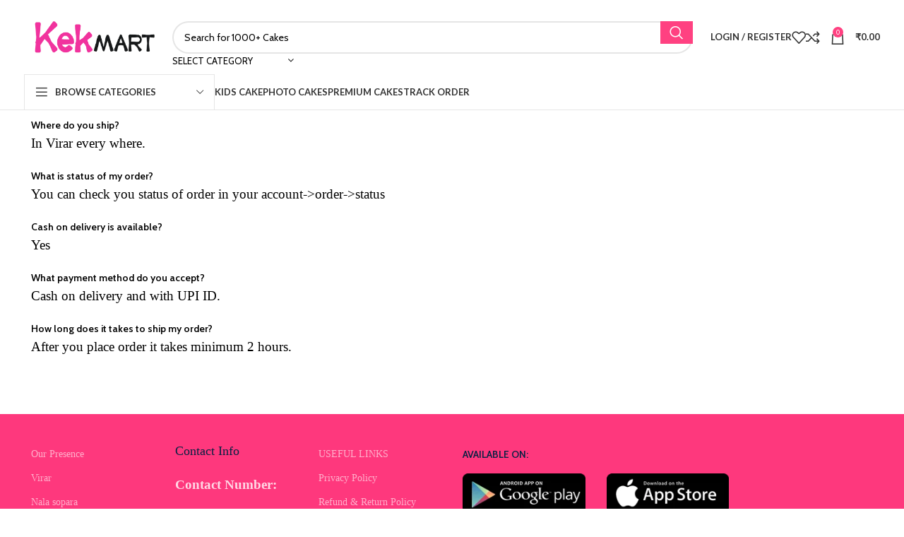

--- FILE ---
content_type: text/html; charset=UTF-8
request_url: https://kekmart.com/kekmart-faqs/
body_size: 30332
content:
<!DOCTYPE html>
<html lang="en-US" prefix="og: https://ogp.me/ns#">
<head>
	<meta charset="UTF-8">
	<link rel="profile" href="https://gmpg.org/xfn/11">
	<link rel="pingback" href="https://kekmart.com/xmlrpc.php">

	<script>window._wca = window._wca || [];</script>

<!-- Search Engine Optimization by Rank Math - https://rankmath.com/ -->
<title>FAQs - Kekmart</title>
<meta name="description" content="Having some question in your mind related to kekmart checks our faqs and find your solution."/>
<meta name="robots" content="follow, index, max-snippet:-1, max-video-preview:-1, max-image-preview:large"/>
<link rel="canonical" href="https://kekmart.com/kekmart-faqs/" />
<meta property="og:locale" content="en_US" />
<meta property="og:type" content="article" />
<meta property="og:title" content="FAQs - Kekmart" />
<meta property="og:description" content="Having some question in your mind related to kekmart checks our faqs and find your solution." />
<meta property="og:url" content="https://kekmart.com/kekmart-faqs/" />
<meta property="og:site_name" content="Kekmart" />
<meta property="og:updated_time" content="2025-04-19T15:11:19+05:30" />
<meta property="article:published_time" content="2025-04-17T19:13:55+05:30" />
<meta property="article:modified_time" content="2025-04-19T15:11:19+05:30" />
<meta name="twitter:card" content="summary_large_image" />
<meta name="twitter:title" content="FAQs - Kekmart" />
<meta name="twitter:description" content="Having some question in your mind related to kekmart checks our faqs and find your solution." />
<meta name="twitter:label1" content="Time to read" />
<meta name="twitter:data1" content="Less than a minute" />
<script type="application/ld+json" class="rank-math-schema">{"@context":"https://schema.org","@graph":[{"@type":"Organization","@id":"https://kekmart.com/#organization","name":"Kekmart","url":"https://kekmart.com","logo":{"@type":"ImageObject","@id":"https://kekmart.com/#logo","url":"https://kekmart.com/wp-content/uploads/2020/10/onlinelogomaker-102720-0135-3183.png","contentUrl":"https://kekmart.com/wp-content/uploads/2020/10/onlinelogomaker-102720-0135-3183.png","caption":"Kekmart","inLanguage":"en-US","width":"651","height":"163"}},{"@type":"WebSite","@id":"https://kekmart.com/#website","url":"https://kekmart.com","name":"Kekmart","publisher":{"@id":"https://kekmart.com/#organization"},"inLanguage":"en-US"},{"@type":"WebPage","@id":"https://kekmart.com/kekmart-faqs/#webpage","url":"https://kekmart.com/kekmart-faqs/","name":"FAQs - Kekmart","datePublished":"2025-04-17T19:13:55+05:30","dateModified":"2025-04-19T15:11:19+05:30","isPartOf":{"@id":"https://kekmart.com/#website"},"inLanguage":"en-US"},{"@type":"Person","@id":"https://kekmart.com/author/kekmart/","name":"Kekmart","url":"https://kekmart.com/author/kekmart/","image":{"@type":"ImageObject","@id":"https://secure.gravatar.com/avatar/fb9cfaa28840d6b5251d20763884d7129c9c9fef7eb1d2a568ba2ddf6873d444?s=96&amp;d=monsterid&amp;r=g","url":"https://secure.gravatar.com/avatar/fb9cfaa28840d6b5251d20763884d7129c9c9fef7eb1d2a568ba2ddf6873d444?s=96&amp;d=monsterid&amp;r=g","caption":"Kekmart","inLanguage":"en-US"},"sameAs":["http://kekmart.com"],"worksFor":{"@id":"https://kekmart.com/#organization"}},{"@type":"Article","headline":"FAQs - Kekmart","keywords":"Kekmart FAQS","datePublished":"2025-04-17T19:13:55+05:30","dateModified":"2025-04-19T15:11:19+05:30","author":{"@id":"https://kekmart.com/author/kekmart/","name":"Kekmart"},"publisher":{"@id":"https://kekmart.com/#organization"},"description":"Having some question in your mind related to kekmart checks our faqs and find your solution.","name":"FAQs - Kekmart","@id":"https://kekmart.com/kekmart-faqs/#richSnippet","isPartOf":{"@id":"https://kekmart.com/kekmart-faqs/#webpage"},"inLanguage":"en-US","mainEntityOfPage":{"@id":"https://kekmart.com/kekmart-faqs/#webpage"}}]}</script>
<!-- /Rank Math WordPress SEO plugin -->

<link rel='dns-prefetch' href='//stats.wp.com' />
<link rel='dns-prefetch' href='//capi-automation.s3.us-east-2.amazonaws.com' />
<link rel='dns-prefetch' href='//fonts.googleapis.com' />
<link rel="alternate" type="application/rss+xml" title="Kekmart &raquo; Feed" href="https://kekmart.com/feed/" />
<link rel="alternate" type="application/rss+xml" title="Kekmart &raquo; Comments Feed" href="https://kekmart.com/comments/feed/" />
<link rel="alternate" title="oEmbed (JSON)" type="application/json+oembed" href="https://kekmart.com/wp-json/oembed/1.0/embed?url=https%3A%2F%2Fkekmart.com%2Fkekmart-faqs%2F" />
<link rel="alternate" title="oEmbed (XML)" type="text/xml+oembed" href="https://kekmart.com/wp-json/oembed/1.0/embed?url=https%3A%2F%2Fkekmart.com%2Fkekmart-faqs%2F&#038;format=xml" />
<style id='wp-img-auto-sizes-contain-inline-css' type='text/css'>
img:is([sizes=auto i],[sizes^="auto," i]){contain-intrinsic-size:3000px 1500px}
/*# sourceURL=wp-img-auto-sizes-contain-inline-css */
</style>
<style id='woocommerce-inline-inline-css' type='text/css'>
.woocommerce form .form-row .required { visibility: visible; }
/*# sourceURL=woocommerce-inline-inline-css */
</style>
<link rel='stylesheet' id='wpo_min-header-0-css' href='https://kekmart.com/wp-content/cache/wpo-minify/1767252564/assets/wpo-minify-header-f4af29be.min.css' type='text/css' media='all' />
<script type="text/javascript" src="https://kekmart.com/wp-includes/js/jquery/jquery.min.js" id="jquery-core-js"></script>
<script type="text/javascript" src="https://kekmart.com/wp-includes/js/jquery/jquery-migrate.min.js" id="jquery-migrate-js"></script>
<script type="text/javascript" src="https://kekmart.com/wp-content/plugins/woocommerce/assets/js/jquery-blockui/jquery.blockUI.min.js" id="wc-jquery-blockui-js" data-wp-strategy="defer"></script>
<script type="text/javascript" id="wc-add-to-cart-js-extra">
/* <![CDATA[ */
var wc_add_to_cart_params = {"ajax_url":"/wp-admin/admin-ajax.php","wc_ajax_url":"/?wc-ajax=%%endpoint%%","i18n_view_cart":"View cart","cart_url":"https://kekmart.com/cart/","is_cart":"","cart_redirect_after_add":"no"};
//# sourceURL=wc-add-to-cart-js-extra
/* ]]> */
</script>
<script type="text/javascript" src="https://kekmart.com/wp-content/plugins/woocommerce/assets/js/frontend/add-to-cart.min.js" id="wc-add-to-cart-js" data-wp-strategy="defer"></script>
<script type="text/javascript" src="https://kekmart.com/wp-content/plugins/woocommerce/assets/js/js-cookie/js.cookie.min.js" id="wc-js-cookie-js" defer="defer" data-wp-strategy="defer"></script>
<script type="text/javascript" id="woocommerce-js-extra">
/* <![CDATA[ */
var woocommerce_params = {"ajax_url":"/wp-admin/admin-ajax.php","wc_ajax_url":"/?wc-ajax=%%endpoint%%","i18n_password_show":"Show password","i18n_password_hide":"Hide password"};
//# sourceURL=woocommerce-js-extra
/* ]]> */
</script>
<script type="text/javascript" src="https://kekmart.com/wp-content/plugins/woocommerce/assets/js/frontend/woocommerce.min.js" id="woocommerce-js" defer="defer" data-wp-strategy="defer"></script>
<script type="text/javascript" src="https://kekmart.com/wp-content/plugins/js_composer/assets/js/vendors/woocommerce-add-to-cart.js" id="vc_woocommerce-add-to-cart-js-js"></script>
<script type="text/javascript" src="https://stats.wp.com/s-202603.js" id="woocommerce-analytics-js" defer="defer" data-wp-strategy="defer"></script>
<script type="text/javascript" src="https://kekmart.com/wp-content/plugins/woocommerce/assets/js/photoswipe/photoswipe.min.js" id="wc-photoswipe-js" defer="defer" data-wp-strategy="defer"></script>
<script type="text/javascript" src="https://kekmart.com/wp-content/plugins/woocommerce/assets/js/photoswipe/photoswipe-ui-default.min.js" id="wc-photoswipe-ui-default-js" defer="defer" data-wp-strategy="defer"></script>
<script type="text/javascript" src="https://kekmart.com/wp-content/themes/woodmart/js/libs/device.min.js" id="wd-device-library-js"></script>
<script type="text/javascript" src="https://kekmart.com/wp-content/themes/woodmart/js/scripts/global/scrollBar.min.js" id="wd-scrollbar-js"></script>
<script></script><link rel="https://api.w.org/" href="https://kekmart.com/wp-json/" /><link rel="alternate" title="JSON" type="application/json" href="https://kekmart.com/wp-json/wp/v2/pages/170" /><link rel="EditURI" type="application/rsd+xml" title="RSD" href="https://kekmart.com/xmlrpc.php?rsd" />
<link rel='shortlink' href='https://kekmart.com/?p=170' />
<meta name="google-site-verification" content="PR-1r_b2JM3Gu945bSV5CH6qjVdu2W67I1cAq-M5Y7c" />
<script async src="https://pagead2.googlesyndication.com/pagead/js/adsbygoogle.js?client=ca-pub-9224394896411553"
     crossorigin="anonymous"></script>
<!-- Google tag (gtag.js) -->
<script async src="https://www.googletagmanager.com/gtag/js?id=G-THHM1PEN3X"></script>
<script>
  window.dataLayer = window.dataLayer || [];
  function gtag(){dataLayer.push(arguments);}
  gtag('js', new Date());

  gtag('config', 'G-THHM1PEN3X');
</script>
<meta name="p:domain_verify" content="3f2801b8949ff02d19ba5ef90fa0c296"/>	<style>img#wpstats{display:none}</style>
							<meta name="viewport" content="width=device-width, initial-scale=1.0, maximum-scale=1.0, user-scalable=no">
										<noscript><style>.woocommerce-product-gallery{ opacity: 1 !important; }</style></noscript>
				<script  type="text/javascript">
				!function(f,b,e,v,n,t,s){if(f.fbq)return;n=f.fbq=function(){n.callMethod?
					n.callMethod.apply(n,arguments):n.queue.push(arguments)};if(!f._fbq)f._fbq=n;
					n.push=n;n.loaded=!0;n.version='2.0';n.queue=[];t=b.createElement(e);t.async=!0;
					t.src=v;s=b.getElementsByTagName(e)[0];s.parentNode.insertBefore(t,s)}(window,
					document,'script','https://connect.facebook.net/en_US/fbevents.js');
			</script>
			<!-- WooCommerce Facebook Integration Begin -->
			<script  type="text/javascript">

				fbq('init', '1098694431870697', {}, {
    "agent": "woocommerce_0-10.4.3-3.5.15"
});

				document.addEventListener( 'DOMContentLoaded', function() {
					// Insert placeholder for events injected when a product is added to the cart through AJAX.
					document.body.insertAdjacentHTML( 'beforeend', '<div class=\"wc-facebook-pixel-event-placeholder\"></div>' );
				}, false );

			</script>
			<!-- WooCommerce Facebook Integration End -->
			<meta name="generator" content="Powered by WPBakery Page Builder - drag and drop page builder for WordPress."/>
<style>:root{  --wcpaSectionTitleSize:14px;   --wcpaLabelSize:14px;   --wcpaDescSize:13px;   --wcpaErrorSize:13px;   --wcpaLabelWeight:normal;   --wcpaDescWeight:normal;   --wcpaBorderWidth:1px;   --wcpaBorderRadius:6px;   --wcpaInputHeight:45px;   --wcpaCheckLabelSize:14px;   --wcpaCheckBorderWidth:1px;   --wcpaCheckWidth:20px;   --wcpaCheckHeight:20px;   --wcpaCheckBorderRadius:4px;   --wcpaCheckButtonRadius:5px;   --wcpaCheckButtonBorder:2px; }:root{  --wcpaButtonColor:#3340d3;   --wcpaLabelColor:#424242;   --wcpaDescColor:#797979;   --wcpaBorderColor:#c6d0e9;   --wcpaBorderColorFocus:#3561f3;   --wcpaInputBgColor:#FFFFFF;   --wcpaInputColor:#5d5d5d;   --wcpaCheckLabelColor:#4a4a4a;   --wcpaCheckBgColor:#3340d3;   --wcpaCheckBorderColor:#B9CBE3;   --wcpaCheckTickColor:#ffffff;   --wcpaRadioBgColor:#3340d3;   --wcpaRadioBorderColor:#B9CBE3;   --wcpaRadioTickColor:#ffffff;   --wcpaButtonTextColor:#ffffff;   --wcpaErrorColor:#F55050; }:root{}</style><link rel="icon" href="https://kekmart.com/wp-content/uploads/2021/01/cropped-Kekmart_logo-32x32.png" sizes="32x32" />
<link rel="icon" href="https://kekmart.com/wp-content/uploads/2021/01/cropped-Kekmart_logo-192x192.png" sizes="192x192" />
<link rel="apple-touch-icon" href="https://kekmart.com/wp-content/uploads/2021/01/cropped-Kekmart_logo-180x180.png" />
<meta name="msapplication-TileImage" content="https://kekmart.com/wp-content/uploads/2021/01/cropped-Kekmart_logo-270x270.png" />
		<style type="text/css" id="wp-custom-css">
			.cr-customer-consent{
display:none !important;	
}
.vc_custom_1606081034201 {
background-color: #f8c05f !important;
}

.wd-buttons.wd-pos-r-t {
    visibility: hidden !important;
}






		</style>
		<style>
		
		</style><noscript><style> .wpb_animate_when_almost_visible { opacity: 1; }</style></noscript><style id='global-styles-inline-css' type='text/css'>
:root{--wp--preset--aspect-ratio--square: 1;--wp--preset--aspect-ratio--4-3: 4/3;--wp--preset--aspect-ratio--3-4: 3/4;--wp--preset--aspect-ratio--3-2: 3/2;--wp--preset--aspect-ratio--2-3: 2/3;--wp--preset--aspect-ratio--16-9: 16/9;--wp--preset--aspect-ratio--9-16: 9/16;--wp--preset--color--black: #000000;--wp--preset--color--cyan-bluish-gray: #abb8c3;--wp--preset--color--white: #ffffff;--wp--preset--color--pale-pink: #f78da7;--wp--preset--color--vivid-red: #cf2e2e;--wp--preset--color--luminous-vivid-orange: #ff6900;--wp--preset--color--luminous-vivid-amber: #fcb900;--wp--preset--color--light-green-cyan: #7bdcb5;--wp--preset--color--vivid-green-cyan: #00d084;--wp--preset--color--pale-cyan-blue: #8ed1fc;--wp--preset--color--vivid-cyan-blue: #0693e3;--wp--preset--color--vivid-purple: #9b51e0;--wp--preset--gradient--vivid-cyan-blue-to-vivid-purple: linear-gradient(135deg,rgb(6,147,227) 0%,rgb(155,81,224) 100%);--wp--preset--gradient--light-green-cyan-to-vivid-green-cyan: linear-gradient(135deg,rgb(122,220,180) 0%,rgb(0,208,130) 100%);--wp--preset--gradient--luminous-vivid-amber-to-luminous-vivid-orange: linear-gradient(135deg,rgb(252,185,0) 0%,rgb(255,105,0) 100%);--wp--preset--gradient--luminous-vivid-orange-to-vivid-red: linear-gradient(135deg,rgb(255,105,0) 0%,rgb(207,46,46) 100%);--wp--preset--gradient--very-light-gray-to-cyan-bluish-gray: linear-gradient(135deg,rgb(238,238,238) 0%,rgb(169,184,195) 100%);--wp--preset--gradient--cool-to-warm-spectrum: linear-gradient(135deg,rgb(74,234,220) 0%,rgb(151,120,209) 20%,rgb(207,42,186) 40%,rgb(238,44,130) 60%,rgb(251,105,98) 80%,rgb(254,248,76) 100%);--wp--preset--gradient--blush-light-purple: linear-gradient(135deg,rgb(255,206,236) 0%,rgb(152,150,240) 100%);--wp--preset--gradient--blush-bordeaux: linear-gradient(135deg,rgb(254,205,165) 0%,rgb(254,45,45) 50%,rgb(107,0,62) 100%);--wp--preset--gradient--luminous-dusk: linear-gradient(135deg,rgb(255,203,112) 0%,rgb(199,81,192) 50%,rgb(65,88,208) 100%);--wp--preset--gradient--pale-ocean: linear-gradient(135deg,rgb(255,245,203) 0%,rgb(182,227,212) 50%,rgb(51,167,181) 100%);--wp--preset--gradient--electric-grass: linear-gradient(135deg,rgb(202,248,128) 0%,rgb(113,206,126) 100%);--wp--preset--gradient--midnight: linear-gradient(135deg,rgb(2,3,129) 0%,rgb(40,116,252) 100%);--wp--preset--font-size--small: 13px;--wp--preset--font-size--medium: 20px;--wp--preset--font-size--large: 36px;--wp--preset--font-size--x-large: 42px;--wp--preset--spacing--20: 0.44rem;--wp--preset--spacing--30: 0.67rem;--wp--preset--spacing--40: 1rem;--wp--preset--spacing--50: 1.5rem;--wp--preset--spacing--60: 2.25rem;--wp--preset--spacing--70: 3.38rem;--wp--preset--spacing--80: 5.06rem;--wp--preset--shadow--natural: 6px 6px 9px rgba(0, 0, 0, 0.2);--wp--preset--shadow--deep: 12px 12px 50px rgba(0, 0, 0, 0.4);--wp--preset--shadow--sharp: 6px 6px 0px rgba(0, 0, 0, 0.2);--wp--preset--shadow--outlined: 6px 6px 0px -3px rgb(255, 255, 255), 6px 6px rgb(0, 0, 0);--wp--preset--shadow--crisp: 6px 6px 0px rgb(0, 0, 0);}:where(.is-layout-flex){gap: 0.5em;}:where(.is-layout-grid){gap: 0.5em;}body .is-layout-flex{display: flex;}.is-layout-flex{flex-wrap: wrap;align-items: center;}.is-layout-flex > :is(*, div){margin: 0;}body .is-layout-grid{display: grid;}.is-layout-grid > :is(*, div){margin: 0;}:where(.wp-block-columns.is-layout-flex){gap: 2em;}:where(.wp-block-columns.is-layout-grid){gap: 2em;}:where(.wp-block-post-template.is-layout-flex){gap: 1.25em;}:where(.wp-block-post-template.is-layout-grid){gap: 1.25em;}.has-black-color{color: var(--wp--preset--color--black) !important;}.has-cyan-bluish-gray-color{color: var(--wp--preset--color--cyan-bluish-gray) !important;}.has-white-color{color: var(--wp--preset--color--white) !important;}.has-pale-pink-color{color: var(--wp--preset--color--pale-pink) !important;}.has-vivid-red-color{color: var(--wp--preset--color--vivid-red) !important;}.has-luminous-vivid-orange-color{color: var(--wp--preset--color--luminous-vivid-orange) !important;}.has-luminous-vivid-amber-color{color: var(--wp--preset--color--luminous-vivid-amber) !important;}.has-light-green-cyan-color{color: var(--wp--preset--color--light-green-cyan) !important;}.has-vivid-green-cyan-color{color: var(--wp--preset--color--vivid-green-cyan) !important;}.has-pale-cyan-blue-color{color: var(--wp--preset--color--pale-cyan-blue) !important;}.has-vivid-cyan-blue-color{color: var(--wp--preset--color--vivid-cyan-blue) !important;}.has-vivid-purple-color{color: var(--wp--preset--color--vivid-purple) !important;}.has-black-background-color{background-color: var(--wp--preset--color--black) !important;}.has-cyan-bluish-gray-background-color{background-color: var(--wp--preset--color--cyan-bluish-gray) !important;}.has-white-background-color{background-color: var(--wp--preset--color--white) !important;}.has-pale-pink-background-color{background-color: var(--wp--preset--color--pale-pink) !important;}.has-vivid-red-background-color{background-color: var(--wp--preset--color--vivid-red) !important;}.has-luminous-vivid-orange-background-color{background-color: var(--wp--preset--color--luminous-vivid-orange) !important;}.has-luminous-vivid-amber-background-color{background-color: var(--wp--preset--color--luminous-vivid-amber) !important;}.has-light-green-cyan-background-color{background-color: var(--wp--preset--color--light-green-cyan) !important;}.has-vivid-green-cyan-background-color{background-color: var(--wp--preset--color--vivid-green-cyan) !important;}.has-pale-cyan-blue-background-color{background-color: var(--wp--preset--color--pale-cyan-blue) !important;}.has-vivid-cyan-blue-background-color{background-color: var(--wp--preset--color--vivid-cyan-blue) !important;}.has-vivid-purple-background-color{background-color: var(--wp--preset--color--vivid-purple) !important;}.has-black-border-color{border-color: var(--wp--preset--color--black) !important;}.has-cyan-bluish-gray-border-color{border-color: var(--wp--preset--color--cyan-bluish-gray) !important;}.has-white-border-color{border-color: var(--wp--preset--color--white) !important;}.has-pale-pink-border-color{border-color: var(--wp--preset--color--pale-pink) !important;}.has-vivid-red-border-color{border-color: var(--wp--preset--color--vivid-red) !important;}.has-luminous-vivid-orange-border-color{border-color: var(--wp--preset--color--luminous-vivid-orange) !important;}.has-luminous-vivid-amber-border-color{border-color: var(--wp--preset--color--luminous-vivid-amber) !important;}.has-light-green-cyan-border-color{border-color: var(--wp--preset--color--light-green-cyan) !important;}.has-vivid-green-cyan-border-color{border-color: var(--wp--preset--color--vivid-green-cyan) !important;}.has-pale-cyan-blue-border-color{border-color: var(--wp--preset--color--pale-cyan-blue) !important;}.has-vivid-cyan-blue-border-color{border-color: var(--wp--preset--color--vivid-cyan-blue) !important;}.has-vivid-purple-border-color{border-color: var(--wp--preset--color--vivid-purple) !important;}.has-vivid-cyan-blue-to-vivid-purple-gradient-background{background: var(--wp--preset--gradient--vivid-cyan-blue-to-vivid-purple) !important;}.has-light-green-cyan-to-vivid-green-cyan-gradient-background{background: var(--wp--preset--gradient--light-green-cyan-to-vivid-green-cyan) !important;}.has-luminous-vivid-amber-to-luminous-vivid-orange-gradient-background{background: var(--wp--preset--gradient--luminous-vivid-amber-to-luminous-vivid-orange) !important;}.has-luminous-vivid-orange-to-vivid-red-gradient-background{background: var(--wp--preset--gradient--luminous-vivid-orange-to-vivid-red) !important;}.has-very-light-gray-to-cyan-bluish-gray-gradient-background{background: var(--wp--preset--gradient--very-light-gray-to-cyan-bluish-gray) !important;}.has-cool-to-warm-spectrum-gradient-background{background: var(--wp--preset--gradient--cool-to-warm-spectrum) !important;}.has-blush-light-purple-gradient-background{background: var(--wp--preset--gradient--blush-light-purple) !important;}.has-blush-bordeaux-gradient-background{background: var(--wp--preset--gradient--blush-bordeaux) !important;}.has-luminous-dusk-gradient-background{background: var(--wp--preset--gradient--luminous-dusk) !important;}.has-pale-ocean-gradient-background{background: var(--wp--preset--gradient--pale-ocean) !important;}.has-electric-grass-gradient-background{background: var(--wp--preset--gradient--electric-grass) !important;}.has-midnight-gradient-background{background: var(--wp--preset--gradient--midnight) !important;}.has-small-font-size{font-size: var(--wp--preset--font-size--small) !important;}.has-medium-font-size{font-size: var(--wp--preset--font-size--medium) !important;}.has-large-font-size{font-size: var(--wp--preset--font-size--large) !important;}.has-x-large-font-size{font-size: var(--wp--preset--font-size--x-large) !important;}
/*# sourceURL=global-styles-inline-css */
</style>
<link rel='stylesheet' id='0-css' href='https://fonts.googleapis.com/css2?family=Cabin:ital,wght@0,0,4000,600&#038;family=Lato:ital,wght@0,0,4000,700&#038;family=Abril+Fatface:ital,wght@0,400&#038;display=swap' type='text/css' media='all' />
<link rel='stylesheet' id='wpo_min-footer-0-css' href='https://kekmart.com/wp-content/cache/wpo-minify/1767252564/assets/wpo-minify-footer-a4de0eff.min.css' type='text/css' media='all' />
</head>

<body class="wp-singular page-template-default page page-id-170 wp-theme-woodmart theme-woodmart woocommerce-no-js wrapper-full-width  categories-accordion-on offcanvas-sidebar-tablet notifications-sticky sticky-toolbar-on wpb-js-composer js-comp-ver-7.1 vc_responsive">
			<script type="text/javascript" id="wd-flicker-fix">// Flicker fix.</script>	
	
	<div class="website-wrapper">
									<header class="whb-header whb-header_479529 whb-sticky-shadow whb-scroll-slide whb-sticky-clone whb-hide-on-scroll">
					<div class="whb-main-header">
	
<div class="whb-row whb-top-bar whb-not-sticky-row whb-with-bg whb-border-fullwidth whb-color-light whb-hidden-desktop whb-hidden-mobile whb-flex-flex-middle">
	<div class="container">
		<div class="whb-flex-row whb-top-bar-inner">
			<div class="whb-column whb-col-left whb-visible-lg">
	<div class="wd-header-divider wd-full-height "></div>
<div class="wd-header-nav wd-header-secondary-nav text-right wd-full-height" role="navigation" aria-label="Secondary navigation">
	<ul id="menu-top-bar-left" class="menu wd-nav wd-nav-secondary wd-style-bordered wd-gap-s"><li id="menu-item-17844" class="menu-item menu-item-type-custom menu-item-object-custom menu-item-has-children menu-item-17844 item-level-0 menu-simple-dropdown wd-event-hover" ><a href="#" class="woodmart-nav-link"><span class="nav-link-text">English</span></a><div class="color-scheme-dark wd-design-default wd-dropdown-menu wd-dropdown"><div class="container">
<ul class="wd-sub-menu color-scheme-dark">
	<li id="menu-item-17845" class="menu-item menu-item-type-custom menu-item-object-custom menu-item-17845 item-level-1 wd-event-hover" ><a href="#" class="woodmart-nav-link">Deutsch</a></li>
	<li id="menu-item-17846" class="menu-item menu-item-type-custom menu-item-object-custom menu-item-17846 item-level-1 wd-event-hover" ><a href="#" class="woodmart-nav-link">French</a></li>
	<li id="menu-item-17847" class="menu-item menu-item-type-custom menu-item-object-custom menu-item-17847 item-level-1 wd-event-hover" ><a href="#" class="woodmart-nav-link">Requires WPML plugin</a></li>
</ul>
</div>
</div>
</li>
<li id="menu-item-17848" class="menu-item menu-item-type-custom menu-item-object-custom menu-item-has-children menu-item-17848 item-level-0 menu-simple-dropdown wd-event-hover" ><a href="#" class="woodmart-nav-link"><span class="nav-link-text">Country</span></a><div class="color-scheme-dark wd-design-default wd-dropdown-menu wd-dropdown"><div class="container">
<ul class="wd-sub-menu color-scheme-dark">
	<li id="menu-item-17849" class="menu-item menu-item-type-custom menu-item-object-custom menu-item-17849 item-level-1 wd-event-hover" ><a href="#" class="woodmart-nav-link">United States (USD)</a></li>
	<li id="menu-item-17850" class="menu-item menu-item-type-custom menu-item-object-custom menu-item-17850 item-level-1 wd-event-hover" ><a href="#" class="woodmart-nav-link">Deutschland (EUR)</a></li>
	<li id="menu-item-17851" class="menu-item menu-item-type-custom menu-item-object-custom menu-item-17851 item-level-1 wd-event-hover" ><a href="#" class="woodmart-nav-link">Japan (JPY)</a></li>
</ul>
</div>
</div>
</li>
</ul></div><!--END MAIN-NAV-->
<div class="wd-header-divider wd-full-height "></div>
<div class="wd-header-text set-cont-mb-s reset-last-child "><strong>FREE SHIPPING FOR ALL ORDERS OF $150</strong></div>
</div>
<div class="whb-column whb-col-center whb-visible-lg whb-empty-column">
	</div>
<div class="whb-column whb-col-right whb-visible-lg">
	
			<div class=" wd-social-icons  icons-design-default icons-size-default color-scheme-light social-share social-form-circle text-center">

				
									<a rel="noopener noreferrer nofollow" href="https://www.facebook.com/sharer/sharer.php?u=https://kekmart.com/kekmart-faqs/" target="_blank" class=" wd-social-icon social-facebook" aria-label="Facebook social link">
						<span class="wd-icon"></span>
											</a>
				
									<a rel="noopener noreferrer nofollow" href="https://twitter.com/share?url=https://kekmart.com/kekmart-faqs/" target="_blank" class=" wd-social-icon social-twitter" aria-label="Twitter social link">
						<span class="wd-icon"></span>
											</a>
				
									<a rel="noopener noreferrer nofollow" href="mailto:?subject=Check%20this%20https://kekmart.com/kekmart-faqs/" target="_blank" class=" wd-social-icon social-email" aria-label="Email social link">
						<span class="wd-icon"></span>
											</a>
				
				
				
									<a rel="noopener noreferrer nofollow" href="https://pinterest.com/pin/create/button/?url=https://kekmart.com/kekmart-faqs/&media=https://kekmart.com/wp-includes/images/media/default.svg&description=FAQs" target="_blank" class=" wd-social-icon social-pinterest" aria-label="Pinterest social link">
						<span class="wd-icon"></span>
											</a>
				
				
									<a rel="noopener noreferrer nofollow" href="https://www.linkedin.com/shareArticle?mini=true&url=https://kekmart.com/kekmart-faqs/" target="_blank" class=" wd-social-icon social-linkedin" aria-label="Linkedin social link">
						<span class="wd-icon"></span>
											</a>
				
				
				
				
				
				
				
				
				
									<a rel="noopener noreferrer nofollow" href="https://api.whatsapp.com/send?text=https%3A%2F%2Fkekmart.com%2Fkekmart-faqs%2F" target="_blank" class="whatsapp-desktop  wd-social-icon social-whatsapp" aria-label="WhatsApp social link">
						<span class="wd-icon"></span>
											</a>
					
					<a rel="noopener noreferrer nofollow" href="whatsapp://send?text=https%3A%2F%2Fkekmart.com%2Fkekmart-faqs%2F" target="_blank" class="whatsapp-mobile  wd-social-icon social-whatsapp" aria-label="WhatsApp social link">
						<span class="wd-icon"></span>
											</a>
				
								
								
				
				
									<a rel="noopener noreferrer nofollow" href="https://telegram.me/share/url?url=https://kekmart.com/kekmart-faqs/" target="_blank" class=" wd-social-icon social-tg" aria-label="Telegram social link">
						<span class="wd-icon"></span>
											</a>
								
				
			</div>

		<div class="wd-header-divider wd-full-height "></div>
<div class="wd-header-nav wd-header-secondary-nav text-right wd-full-height" role="navigation" aria-label="Secondary navigation">
	<ul id="menu-top-bar-right" class="menu wd-nav wd-nav-secondary wd-style-bordered wd-gap-s"><li id="menu-item-17843" class="woodmart-open-newsletter menu-item menu-item-type-custom menu-item-object-custom menu-item-17843 item-level-0 menu-simple-dropdown wd-event-hover" ><a href="#" class="woodmart-nav-link"><span class="nav-link-text">Newsletter</span></a></li>
<li id="menu-item-17842" class="menu-item menu-item-type-custom menu-item-object-custom menu-item-17842 item-level-0 menu-simple-dropdown wd-event-hover" ><a href="#" class="woodmart-nav-link"><span class="nav-link-text">Contact Us</span></a></li>
<li id="menu-item-17841" class="menu-item menu-item-type-custom menu-item-object-custom menu-item-17841 item-level-0 menu-simple-dropdown wd-event-hover" ><a href="#" class="woodmart-nav-link"><span class="nav-link-text">FAQs</span></a></li>
</ul></div><!--END MAIN-NAV-->
<div class="wd-header-divider wd-full-height "></div></div>
<div class="whb-column whb-col-mobile whb-hidden-lg whb-empty-column">
	</div>
		</div>
	</div>
</div>

<div class="whb-row whb-general-header whb-sticky-row whb-without-bg whb-without-border whb-color-dark whb-flex-flex-middle">
	<div class="container">
		<div class="whb-flex-row whb-general-header-inner">
			<div class="whb-column whb-col-left whb-visible-lg">
	<div class="site-logo">
	<a href="https://kekmart.com/" class="wd-logo wd-main-logo" rel="home">
		<img width="651" height="163" src="https://kekmart.com/wp-content/uploads/2020/10/onlinelogomaker-102720-0135-3183.png" class="attachment-full size-full" alt="Kekmart logo" style="max-width:200px;" decoding="async" fetchpriority="high" srcset="https://kekmart.com/wp-content/uploads/2020/10/onlinelogomaker-102720-0135-3183.png 651w, https://kekmart.com/wp-content/uploads/2020/10/onlinelogomaker-102720-0135-3183-430x108.png 430w, https://kekmart.com/wp-content/uploads/2020/10/onlinelogomaker-102720-0135-3183-150x38.png 150w, https://kekmart.com/wp-content/uploads/2020/10/onlinelogomaker-102720-0135-3183-300x75.png 300w, https://kekmart.com/wp-content/uploads/2020/10/onlinelogomaker-102720-0135-3183-600x150.png 600w" sizes="(max-width: 651px) 100vw, 651px" />	</a>
	</div>
</div>
<div class="whb-column whb-col-center whb-visible-lg">
	<div class="whb-space-element " style="width:10px;"></div>			<div class="wd-search-form wd-header-search-form wd-display-form whb-9x1ytaxq7aphtb3npidp">
				
				
				<form role="search" method="get" class="searchform  wd-with-cat wd-style-with-bg wd-cat-style-bordered woodmart-ajax-search" action="https://kekmart.com/"  data-thumbnail="1" data-price="1" data-post_type="product" data-count="20" data-sku="0" data-symbols_count="3">
					<input type="text" class="s" placeholder="Search for 1000+ Cakes" value="" name="s" aria-label="Search" title="Search for 1000+ Cakes" required/>
					<input type="hidden" name="post_type" value="product">
								<div class="wd-search-cat wd-scroll">
				<input type="hidden" name="product_cat" value="0">
				<a href="#" rel="nofollow" data-val="0">
					<span>
						Select category					</span>
				</a>
				<div class="wd-dropdown wd-dropdown-search-cat wd-dropdown-menu wd-scroll-content wd-design-default">
					<ul class="wd-sub-menu">
						<li style="display:none;"><a href="#" data-val="0">Select category</a></li>
							<li class="cat-item cat-item-106"><a class="pf-value" href="https://kekmart.com/product-category/1-kg-cake/" data-val="1-kg-cake" data-title="1 Kg Cake" >1 Kg Cake</a>
</li>
	<li class="cat-item cat-item-104"><a class="pf-value" href="https://kekmart.com/product-category/1st-birthday-cake-cakes/" data-val="1st-birthday-cake-cakes" data-title="1st Birthday Cake" >1st Birthday Cake</a>
</li>
	<li class="cat-item cat-item-124"><a class="pf-value" href="https://kekmart.com/product-category/6-month-birthday-cake/" data-val="6-month-birthday-cake" data-title="6 month birthday cake" >6 month birthday cake</a>
</li>
	<li class="cat-item cat-item-524"><a class="pf-value" href="https://kekmart.com/product-category/6-month-birthday-cake-for-boy/" data-val="6-month-birthday-cake-for-boy" data-title="6 Month Birthday Cake For Boy" >6 Month Birthday Cake For Boy</a>
</li>
	<li class="cat-item cat-item-523"><a class="pf-value" href="https://kekmart.com/product-category/6-month-birthday-cake-for-girl/" data-val="6-month-birthday-cake-for-girl" data-title="6 Month Birthday Cake For Girl" >6 Month Birthday Cake For Girl</a>
</li>
	<li class="cat-item cat-item-73"><a class="pf-value" href="https://kekmart.com/product-category/addons/" data-val="addons" data-title="Addons" >Addons</a>
</li>
	<li class="cat-item cat-item-492"><a class="pf-value" href="https://kekmart.com/product-category/avengers-cakes/" data-val="avengers-cakes" data-title="Avengers Cakes" >Avengers Cakes</a>
</li>
	<li class="cat-item cat-item-432"><a class="pf-value" href="https://kekmart.com/product-category/barbie-cake/" data-val="barbie-cake" data-title="Barbie Cake" >Barbie Cake</a>
</li>
	<li class="cat-item cat-item-139"><a class="pf-value" href="https://kekmart.com/product-category/beer-cake/" data-val="beer-cake" data-title="Beer Theme Cake" >Beer Theme Cake</a>
</li>
	<li class="cat-item cat-item-522"><a class="pf-value" href="https://kekmart.com/product-category/bento-cake/" data-val="bento-cake" data-title="Bento Cake" >Bento Cake</a>
</li>
	<li class="cat-item cat-item-118"><a class="pf-value" href="https://kekmart.com/product-category/birthday-cakes/" data-val="birthday-cakes" data-title="Birthday Cakes" >Birthday Cakes</a>
</li>
	<li class="cat-item cat-item-31"><a class="pf-value" href="https://kekmart.com/product-category/black-forest-cakes/" data-val="black-forest-cakes" data-title="Blackforest Cake" >Blackforest Cake</a>
</li>
	<li class="cat-item cat-item-415"><a class="pf-value" href="https://kekmart.com/product-category/bomb-cake/" data-val="bomb-cake" data-title="Bomb Cake" >Bomb Cake</a>
</li>
	<li class="cat-item cat-item-509"><a class="pf-value" href="https://kekmart.com/product-category/boss-baby-cake/" data-val="boss-baby-cake" data-title="Boss Baby Cake" >Boss Baby Cake</a>
</li>
	<li class="cat-item cat-item-35"><a class="pf-value" href="https://kekmart.com/product-category/butterscotch-cake/" data-val="butterscotch-cake" data-title="ButterScotch Cakes" >ButterScotch Cakes</a>
</li>
	<li class="cat-item cat-item-440"><a class="pf-value" href="https://kekmart.com/product-category/cake-by-type/" data-val="cake-by-type" data-title="Cake by Type" >Cake by Type</a>
<ul class='children'>
	<li class="cat-item cat-item-441"><a class="pf-value" href="https://kekmart.com/product-category/cake-by-type/mothers-day-cake/" data-val="mothers-day-cake" data-title="Mothers Day Cake" >Mothers Day Cake</a>
</li>
</ul>
</li>
	<li class="cat-item cat-item-649"><a class="pf-value" href="https://kekmart.com/product-category/cakes/" data-val="cakes" data-title="cakes" >cakes</a>
<ul class='children'>
	<li class="cat-item cat-item-652"><a class="pf-value" href="https://kekmart.com/product-category/cakes/anniversary-cakes/" data-val="anniversary-cakes" data-title="Anniversary Cakes" >Anniversary Cakes</a>
</li>
	<li class="cat-item cat-item-650"><a class="pf-value" href="https://kekmart.com/product-category/cakes/cakes-for-boy/" data-val="cakes-for-boy" data-title="Cakes for boy" >Cakes for boy</a>
</li>
	<li class="cat-item cat-item-651"><a class="pf-value" href="https://kekmart.com/product-category/cakes/cakes-for-girl/" data-val="cakes-for-girl" data-title="Cakes for girl" >Cakes for girl</a>
</li>
</ul>
</li>
	<li class="cat-item cat-item-520"><a class="pf-value" href="https://kekmart.com/product-category/cartoon-cake/" data-val="cartoon-cake" data-title="Cartoon Cake" >Cartoon Cake</a>
</li>
	<li class="cat-item cat-item-30"><a class="pf-value" href="https://kekmart.com/product-category/chocolate-cakes/" data-val="chocolate-cakes" data-title="Chocolate Cake" >Chocolate Cake</a>
</li>
	<li class="cat-item cat-item-321"><a class="pf-value" href="https://kekmart.com/product-category/christmas-cakes/" data-val="christmas-cakes" data-title="Christmas cakes" >Christmas cakes</a>
</li>
	<li class="cat-item cat-item-393"><a class="pf-value" href="https://kekmart.com/product-category/cocomelon-cake/" data-val="cocomelon-cake" data-title="CocoMelon Cake" >CocoMelon Cake</a>
</li>
	<li class="cat-item cat-item-100"><a class="pf-value" href="https://kekmart.com/product-category/combo/" data-val="combo" data-title="Combo" >Combo</a>
</li>
	<li class="cat-item cat-item-110"><a class="pf-value" href="https://kekmart.com/product-category/dark-chocolate/" data-val="dark-chocolate" data-title="Dark Chocolate" >Dark Chocolate</a>
</li>
	<li class="cat-item cat-item-627"><a class="pf-value" href="https://kekmart.com/product-category/decoration-items/" data-val="decoration-items" data-title="Decoration Items" >Decoration Items</a>
</li>
	<li class="cat-item cat-item-111"><a class="pf-value" href="https://kekmart.com/product-category/designer-cakes/" data-val="designer-cakes" data-title="Designer Cakes" >Designer Cakes</a>
</li>
	<li class="cat-item cat-item-108"><a class="pf-value" href="https://kekmart.com/product-category/doll-cakes/" data-val="doll-cakes" data-title="Doll Cakes" >Doll Cakes</a>
</li>
	<li class="cat-item cat-item-479"><a class="pf-value" href="https://kekmart.com/product-category/fathers-day-cake/" data-val="fathers-day-cake" data-title="Fathers Day Cake" >Fathers Day Cake</a>
</li>
	<li class="cat-item cat-item-102"><a class="pf-value" href="https://kekmart.com/product-category/flower/" data-val="flower" data-title="Flower" >Flower</a>
</li>
	<li class="cat-item cat-item-493"><a class="pf-value" href="https://kekmart.com/product-category/fondant-cakes/" data-val="fondant-cakes" data-title="Fondant Cakes" >Fondant Cakes</a>
</li>
	<li class="cat-item cat-item-37"><a class="pf-value" href="https://kekmart.com/product-category/fruits-cakes/" data-val="fruits-cakes" data-title="Fruits Cakes" >Fruits Cakes</a>
</li>
	<li class="cat-item cat-item-29"><a class="pf-value" href="https://kekmart.com/product-category/gift-and-flowers/" data-val="gift-and-flowers" data-title="Gift and flowers" >Gift and flowers</a>
</li>
	<li class="cat-item cat-item-529"><a class="pf-value" href="https://kekmart.com/product-category/halfway-to-one-cake/" data-val="halfway-to-one-cake" data-title="Halfway To One Cake" >Halfway To One Cake</a>
</li>
	<li class="cat-item cat-item-417"><a class="pf-value" href="https://kekmart.com/product-category/hammer-cake/" data-val="hammer-cake" data-title="Hammer Cake" >Hammer Cake</a>
</li>
	<li class="cat-item cat-item-98"><a class="pf-value" href="https://kekmart.com/product-category/heart-shaped-cakes/" data-val="heart-shaped-cakes" data-title="Heart Shape" >Heart Shape</a>
</li>
	<li class="cat-item cat-item-99"><a class="pf-value" href="https://kekmart.com/product-category/kids-cake/" data-val="kids-cake" data-title="Kids Cake" >Kids Cake</a>
</li>
	<li class="cat-item cat-item-95"><a class="pf-value" href="https://kekmart.com/product-category/la-torte/" data-val="la-torte" data-title="La Torte" >La Torte</a>
</li>
	<li class="cat-item cat-item-70"><a class="pf-value" href="https://kekmart.com/product-category/madeleine/" data-val="madeleine" data-title="madeleine" >madeleine</a>
</li>
	<li class="cat-item cat-item-460"><a class="pf-value" href="https://kekmart.com/product-category/mothers-day-cakes/" data-val="mothers-day-cakes" data-title="Mothers Day Cakes" >Mothers Day Cakes</a>
</li>
	<li class="cat-item cat-item-525"><a class="pf-value" href="https://kekmart.com/product-category/motu-patlu-cake/" data-val="motu-patlu-cake" data-title="Motu Patlu Cake" >Motu Patlu Cake</a>
</li>
	<li class="cat-item cat-item-38"><a class="pf-value" href="https://kekmart.com/product-category/photo-cakes/" data-val="photo-cakes" data-title="Photo Cakes" >Photo Cakes</a>
</li>
	<li class="cat-item cat-item-120"><a class="pf-value" href="https://kekmart.com/product-category/pinata/" data-val="pinata" data-title="Pinata" >Pinata</a>
</li>
	<li class="cat-item cat-item-114"><a class="pf-value" href="https://kekmart.com/product-category/pinata-cakes/" data-val="pinata-cakes" data-title="Pinata Cakes" >Pinata Cakes</a>
</li>
	<li class="cat-item cat-item-33"><a class="pf-value" href="https://kekmart.com/product-category/pineapple-cakes/" data-val="pineapple-cakes" data-title="Pineapple Cakes" >Pineapple Cakes</a>
</li>
	<li class="cat-item cat-item-63"><a class="pf-value" href="https://kekmart.com/product-category/premium/" data-val="premium" data-title="Premium" >Premium</a>
</li>
	<li class="cat-item cat-item-455"><a class="pf-value" href="https://kekmart.com/product-category/rasmalai-cakes/" data-val="rasmalai-cakes" data-title="Rasmalai Cakes" >Rasmalai Cakes</a>
</li>
	<li class="cat-item cat-item-36"><a class="pf-value" href="https://kekmart.com/product-category/red-velvet/" data-val="red-velvet" data-title="Red Velvet" >Red Velvet</a>
</li>
	<li class="cat-item cat-item-34"><a class="pf-value" href="https://kekmart.com/product-category/strawberry-cakes/" data-val="strawberry-cakes" data-title="Strawberry Cakes" >Strawberry Cakes</a>
</li>
	<li class="cat-item cat-item-586"><a class="pf-value" href="https://kekmart.com/product-category/uncategorized/" data-val="uncategorized" data-title="Uncategorized" >Uncategorized</a>
</li>
	<li class="cat-item cat-item-67"><a class="pf-value" href="https://kekmart.com/product-category/under250/" data-val="under250" data-title="under250" >under250</a>
</li>
	<li class="cat-item cat-item-388"><a class="pf-value" href="https://kekmart.com/product-category/unicorn-cake/" data-val="unicorn-cake" data-title="Unicorn Cake" >Unicorn Cake</a>
</li>
	<li class="cat-item cat-item-32"><a class="pf-value" href="https://kekmart.com/product-category/vanilla-cakes/" data-val="vanilla-cakes" data-title="Vanilla Cake" >Vanilla Cake</a>
</li>
	<li class="cat-item cat-item-116"><a class="pf-value" href="https://kekmart.com/product-category/western-cakes-and-bakers/" data-val="western-cakes-and-bakers" data-title="Western Cakes and Bakers" >Western Cakes and Bakers</a>
</li>
	<li class="cat-item cat-item-82"><a class="pf-value" href="https://kekmart.com/product-category/yummy-delight/" data-val="yummy-delight" data-title="Yummy Delight" >Yummy Delight</a>
</li>
					</ul>
				</div>
			</div>
								<button type="submit" class="searchsubmit">
						<span>
							Search						</span>
											</button>
				</form>

				
				
									<div class="search-results-wrapper">
						<div class="wd-dropdown-results wd-scroll wd-dropdown">
							<div class="wd-scroll-content"></div>
						</div>
					</div>
				
				
							</div>
		<div class="whb-space-element " style="width:10px;"></div></div>
<div class="whb-column whb-col-right whb-visible-lg">
	<div class="whb-space-element " style="width:15px;"></div><div class="wd-header-my-account wd-tools-element wd-event-hover wd-design-1 wd-account-style-text login-side-opener whb-vssfpylqqax9pvkfnxoz">
			<a href="https://kekmart.com/account/" title="My account">
			
				<span class="wd-tools-icon">
									</span>
				<span class="wd-tools-text">
				Login / Register			</span>

					</a>

			</div>

<div class="wd-header-wishlist wd-tools-element wd-style-icon wd-design-2 whb-a22wdkiy3r40yw2paskq" title="My Wishlist">
	<a href="https://kekmart.com/wishlist-2/">
		
			<span class="wd-tools-icon">
				
							</span>

			<span class="wd-tools-text">
				Wishlist			</span>

			</a>
</div>

<div class="wd-header-compare wd-tools-element wd-style-icon wd-with-count wd-design-2 whb-yue0cz6v4v786nxxerro">
	<a href="https://kekmart.com/kekmart-faqs/" title="Compare products">
		
			<span class="wd-tools-icon">
				
									<span class="wd-tools-count">0</span>
							</span>
			<span class="wd-tools-text">
				Compare			</span>

			</a>
	</div>

<div class="wd-header-cart wd-tools-element wd-design-2 cart-widget-opener whb-nedhm962r512y1xz9j06">
	<a href="https://kekmart.com/cart/" title="Shopping cart">
		
			<span class="wd-tools-icon wd-icon-alt">
															<span class="wd-cart-number wd-tools-count">0 <span>items</span></span>
									</span>
			<span class="wd-tools-text">
				
										<span class="wd-cart-subtotal"><span class="woocommerce-Price-amount amount"><bdi><span class="woocommerce-Price-currencySymbol">&#8377;</span>0.00</bdi></span></span>
					</span>

			</a>
	</div>
</div>
<div class="whb-column whb-mobile-left whb-hidden-lg">
	<div class="wd-tools-element wd-header-mobile-nav wd-style-text wd-design-1 whb-g1k0m1tib7raxrwkm1t3">
	<a href="#" rel="nofollow" aria-label="Open mobile menu">
		
		<span class="wd-tools-icon">
					</span>

		<span class="wd-tools-text">Menu</span>

			</a>
</div><!--END wd-header-mobile-nav--></div>
<div class="whb-column whb-mobile-center whb-hidden-lg">
	<div class="site-logo">
	<a href="https://kekmart.com/" class="wd-logo wd-main-logo" rel="home">
		<img width="651" height="163" src="https://kekmart.com/wp-content/uploads/2020/10/onlinelogomaker-102720-0135-3183.png" class="attachment-full size-full" alt="Kekmart logo" style="max-width:130px;" decoding="async" srcset="https://kekmart.com/wp-content/uploads/2020/10/onlinelogomaker-102720-0135-3183.png 651w, https://kekmart.com/wp-content/uploads/2020/10/onlinelogomaker-102720-0135-3183-430x108.png 430w, https://kekmart.com/wp-content/uploads/2020/10/onlinelogomaker-102720-0135-3183-150x38.png 150w, https://kekmart.com/wp-content/uploads/2020/10/onlinelogomaker-102720-0135-3183-300x75.png 300w, https://kekmart.com/wp-content/uploads/2020/10/onlinelogomaker-102720-0135-3183-600x150.png 600w" sizes="(max-width: 651px) 100vw, 651px" />	</a>
	</div>
</div>
<div class="whb-column whb-mobile-right whb-hidden-lg">
	
<div class="wd-header-cart wd-tools-element wd-design-5 cart-widget-opener whb-trk5sfmvib0ch1s1qbtc">
	<a href="https://kekmart.com/cart/" title="Shopping cart">
		
			<span class="wd-tools-icon wd-icon-alt">
															<span class="wd-cart-number wd-tools-count">0 <span>items</span></span>
									</span>
			<span class="wd-tools-text">
				
										<span class="wd-cart-subtotal"><span class="woocommerce-Price-amount amount"><bdi><span class="woocommerce-Price-currencySymbol">&#8377;</span>0.00</bdi></span></span>
					</span>

			</a>
	</div>
</div>
		</div>
	</div>
</div>

<div class="whb-row whb-header-bottom whb-sticky-row whb-without-bg whb-border-fullwidth whb-color-dark whb-flex-flex-middle">
	<div class="container">
		<div class="whb-flex-row whb-header-bottom-inner">
			<div class="whb-column whb-col-left whb-visible-lg">
	
<div class="wd-header-cats wd-style-1 wd-event-hover whb-wjlcubfdmlq3d7jvmt23" role="navigation" aria-label="Header categories navigation">
	<span class="menu-opener color-scheme-dark has-bg">
					<span class="menu-opener-icon"></span>
		
		<span class="menu-open-label">
			Browse Categories		</span>
	</span>
	<div class="wd-dropdown wd-dropdown-cats">
		<ul id="menu-cat-menu" class="menu wd-nav wd-nav-vertical wd-design-default"><li id="menu-item-513" class="menu-item menu-item-type-taxonomy menu-item-object-product_cat menu-item-513 item-level-0 menu-simple-dropdown wd-event-hover" ><a href="https://kekmart.com/product-category/chocolate-cakes/" class="woodmart-nav-link"><span class="nav-link-text">Chocolate Cake</span></a></li>
<li id="menu-item-514" class="menu-item menu-item-type-taxonomy menu-item-object-product_cat menu-item-514 item-level-0 menu-simple-dropdown wd-event-hover" ><a href="https://kekmart.com/product-category/fruits-cakes/" class="woodmart-nav-link"><span class="nav-link-text">Fruits Cakes</span></a></li>
<li id="menu-item-515" class="menu-item menu-item-type-taxonomy menu-item-object-product_cat menu-item-515 item-level-0 menu-simple-dropdown wd-event-hover" ><a href="https://kekmart.com/product-category/black-forest-cakes/" class="woodmart-nav-link"><span class="nav-link-text">Blackforest Cake</span></a></li>
<li id="menu-item-520" class="menu-item menu-item-type-taxonomy menu-item-object-product_cat menu-item-520 item-level-0 menu-simple-dropdown wd-event-hover" ><a href="https://kekmart.com/product-category/photo-cakes/" class="woodmart-nav-link"><span class="nav-link-text">Photo Cakes</span></a></li>
<li id="menu-item-517" class="menu-item menu-item-type-taxonomy menu-item-object-product_cat menu-item-517 item-level-0 menu-simple-dropdown wd-event-hover" ><a href="https://kekmart.com/product-category/pineapple-cakes/" class="woodmart-nav-link"><span class="nav-link-text">Pineapple Cakes</span></a></li>
<li id="menu-item-518" class="menu-item menu-item-type-taxonomy menu-item-object-product_cat menu-item-518 item-level-0 menu-simple-dropdown wd-event-hover" ><a href="https://kekmart.com/product-category/strawberry-cakes/" class="woodmart-nav-link"><span class="nav-link-text">Strawberry Cakes</span></a></li>
<li id="menu-item-16574" class="menu-item menu-item-type-taxonomy menu-item-object-product_cat menu-item-16574 item-level-0 menu-simple-dropdown wd-event-hover" ><a href="https://kekmart.com/product-category/bento-cake/" class="woodmart-nav-link"><span class="nav-link-text">Bento Cake</span></a></li>
<li id="menu-item-516" class="menu-item menu-item-type-taxonomy menu-item-object-product_cat menu-item-516 item-level-0 menu-simple-dropdown wd-event-hover" ><a href="https://kekmart.com/product-category/vanilla-cakes/" class="woodmart-nav-link"><span class="nav-link-text">Vanilla Cake</span></a></li>
<li id="menu-item-519" class="menu-item menu-item-type-taxonomy menu-item-object-product_cat menu-item-519 item-level-0 menu-simple-dropdown wd-event-hover" ><a href="https://kekmart.com/product-category/butterscotch-cake/" class="woodmart-nav-link"><span class="nav-link-text">ButterScotch Cakes</span></a></li>
<li id="menu-item-521" class="menu-item menu-item-type-taxonomy menu-item-object-product_cat menu-item-521 item-level-0 menu-simple-dropdown wd-event-hover" ><a href="https://kekmart.com/product-category/red-velvet/" class="woodmart-nav-link"><span class="nav-link-text">Red Velvet</span></a></li>
<li id="menu-item-16575" class="menu-item menu-item-type-taxonomy menu-item-object-product_cat menu-item-16575 item-level-0 menu-simple-dropdown wd-event-hover" ><a href="https://kekmart.com/product-category/cocomelon-cake/" class="woodmart-nav-link"><span class="nav-link-text">CocoMelon Cake</span></a></li>
<li id="menu-item-16576" class="menu-item menu-item-type-taxonomy menu-item-object-product_cat menu-item-16576 item-level-0 menu-simple-dropdown wd-event-hover" ><a href="https://kekmart.com/product-category/halfway-to-one-cake/" class="woodmart-nav-link"><span class="nav-link-text">Halfway To One Cake</span></a></li>
<li id="menu-item-16577" class="menu-item menu-item-type-taxonomy menu-item-object-product_cat menu-item-16577 item-level-0 menu-simple-dropdown wd-event-hover" ><a href="https://kekmart.com/product-category/motu-patlu-cake/" class="woodmart-nav-link"><span class="nav-link-text">Motu Patlu Cake</span></a></li>
</ul>	</div>
</div>
</div>
<div class="whb-column whb-col-center whb-visible-lg">
	<div class="wd-header-nav wd-header-main-nav text-left wd-design-1" role="navigation" aria-label="Main navigation">
	<ul id="menu-phone-menu" class="menu wd-nav wd-nav-main wd-style-default wd-gap-s"><li id="menu-item-1975" class="menu-item menu-item-type-taxonomy menu-item-object-product_cat menu-item-1975 item-level-0 menu-simple-dropdown wd-event-hover" ><a href="https://kekmart.com/product-category/kids-cake/" class="woodmart-nav-link"><span class="nav-link-text">Kids Cake</span></a></li>
<li id="menu-item-1976" class="menu-item menu-item-type-taxonomy menu-item-object-product_cat menu-item-1976 item-level-0 menu-simple-dropdown wd-event-hover" ><a href="https://kekmart.com/product-category/photo-cakes/" class="woodmart-nav-link"><span class="nav-link-text">Photo Cakes</span></a></li>
<li id="menu-item-499" class="menu-item menu-item-type-taxonomy menu-item-object-product_cat menu-item-499 item-level-0 menu-simple-dropdown wd-event-hover" ><a href="https://kekmart.com/product-category/premium/" class="woodmart-nav-link"><span class="nav-link-text">Premium Cakes</span></a></li>
<li id="menu-item-505" class="menu-item menu-item-type-post_type menu-item-object-page menu-item-505 item-level-0 menu-simple-dropdown wd-event-hover" ><a href="https://kekmart.com/track-order/" class="woodmart-nav-link"><span class="nav-link-text">Track Order</span></a></li>
</ul></div><!--END MAIN-NAV-->
</div>
<div class="whb-column whb-col-right whb-visible-lg whb-empty-column">
	</div>
<div class="whb-column whb-col-mobile whb-hidden-lg">
				<div class="wd-search-form wd-header-search-form-mobile wd-display-form whb-e6fk2q1nh63jdb1d9uvu">
				
				
				<form role="search" method="get" class="searchform  wd-style-with-bg wd-cat-style-bordered woodmart-ajax-search" action="https://kekmart.com/"  data-thumbnail="1" data-price="1" data-post_type="product" data-count="20" data-sku="0" data-symbols_count="3">
					<input type="text" class="s" placeholder="Search for 1000+ Cakes" value="" name="s" aria-label="Search" title="Search for 1000+ Cakes" required/>
					<input type="hidden" name="post_type" value="product">
										<button type="submit" class="searchsubmit">
						<span>
							Search						</span>
											</button>
				</form>

				
				
									<div class="search-results-wrapper">
						<div class="wd-dropdown-results wd-scroll wd-dropdown">
							<div class="wd-scroll-content"></div>
						</div>
					</div>
				
				
							</div>
		</div>
		</div>
	</div>
</div>
</div>
				</header>
			
								<div class="main-page-wrapper">
		
		
		<!-- MAIN CONTENT AREA -->
				<div class="container">
			<div class="row content-layout-wrapper align-items-start">
				
<div class="site-content col-lg-12 col-12 col-md-12" role="main">

								<article id="post-170" class="post-170 page type-page status-publish hentry">

					<div class="entry-content">
						
<div class="schema-faq wp-block-yoast-faq-block"><div class="schema-faq-section" id="faq-question-1604835400730"><strong class="schema-faq-question">Where do you ship?</strong> <p class="schema-faq-answer">In Virar every where.</p> </div> <div class="schema-faq-section" id="faq-question-1604835436392"><strong class="schema-faq-question">What is status of my order?</strong> <p class="schema-faq-answer">You can check you status of order in your account->order->status</p> </div> <div class="schema-faq-section" id="faq-question-1604835460083"><strong class="schema-faq-question">Cash on delivery is available?</strong> <p class="schema-faq-answer">Yes</p> </div> <div class="schema-faq-section" id="faq-question-1604835477161"><strong class="schema-faq-question">What payment method do you accept?</strong> <p class="schema-faq-answer">Cash on delivery and with UPI ID.</p> </div> <div class="schema-faq-section" id="faq-question-1604835500850"><strong class="schema-faq-question">How long does it takes to ship my order?</strong> <p class="schema-faq-answer">After you place order it takes minimum 2 hours.</p> </div> </div>
											</div>

					
				</article><!-- #post -->

				
		
</div><!-- .site-content -->



			</div><!-- .main-page-wrapper --> 
			</div> <!-- end row -->
	</div> <!-- end container -->

	
			<footer class="footer-container color-scheme-light">
																<div class="container main-footer">
						<style data-type="vc_shortcodes-custom-css">.vc_custom_1628673997424{border-bottom-width: 1px !important;padding-top: 40px !important;border-bottom-color: rgba(255,255,255,0.1) !important;border-bottom-style: solid !important;}.vc_custom_1628673756815{padding-top: 30px !important;}.vc_custom_1635935539280{padding-top: 0px !important;}.vc_custom_1635935533211{padding-top: 0px !important;}.vc_custom_1635935544138{padding-top: 0px !important;}.vc_custom_1635935584915{margin-bottom: 50px !important;padding-top: 0px !important;}.vc_custom_1628673977207{margin-bottom: 15px !important;padding-top: 5px !important;}.vc_custom_1628673251810{margin-bottom: 10px !important;}.vc_custom_1731655373400{margin-bottom: 15px !important;}.vc_custom_1635935480544{margin-bottom: 0px !important;}.vc_custom_1533821739563{margin-bottom: 30px !important;padding-top: 0px !important;}.vc_custom_1628673764157{margin-bottom: 30px !important;padding-top: 0px !important;}.vc_custom_1628673760806{margin-bottom: 30px !important;padding-top: 0px !important;}.vc_custom_1628673479463{margin-bottom: 15px !important;}.vc_custom_1628673511732{margin-bottom: 0px !important;}.vc_custom_1628673538183{margin-bottom: 15px !important;}.vc_custom_1628673534044{margin-bottom: 0px !important;}.vc_custom_1628673552422{margin-bottom: 15px !important;}.wd-rs-618264f61c297{--wd-max-width: 420px;}#wd-611397b3c7338 .woodmart-title-container{line-height:24px;font-size:14px;}#wd-6736f69b8eda3.wd-text-block{color:rgba(255,255,255,0.6);}@media (max-width: 1199px) {.website-wrapper .wd-rs-61826559e8746 > .vc_column-inner{margin-bottom:30px !important;}}@media (max-width: 767px) {.website-wrapper .wd-rs-6182652eb067a > .vc_column-inner{margin-bottom:0px !important;}.website-wrapper .wd-rs-6182652905394 > .vc_column-inner{margin-bottom:0px !important;}.website-wrapper .wd-rs-61826534dc608 > .vc_column-inner{margin-bottom:0px !important;}}</style><p><div data-vc-full-width="true" data-vc-full-width-init="false" class="vc_row wpb_row vc_row-fluid vc_custom_1628673997424 vc_row-has-fill vc_row-o-content-top vc_row-flex wd-rs-611397c987130"><div class="wpb_column vc_column_container vc_col-sm-3 vc_col-lg-2 vc_col-md-3 vc_col-xs-6 color-scheme-light wd-rs-6182652eb067a"><div class="vc_column-inner vc_custom_1635935539280"><div class="wpb_wrapper">
			<ul class="wd-sub-menu wd-rs-65f6677b472eb mega-menu-list wd-wpb" >
				<li class="">
					<a >
						
						<span class="nav-link-text">
							Our Presence						</span>
											</a>
					<ul class="sub-sub-menu">
						
		<li class="">
			<a href="https://kekmart.com/cake-delivery-virar/" title="Virar">
				
				Virar							</a>
		</li>

		
		<li class="">
			<a href="https://kekmart.com/cake-delivery-nalasopara/" title="Nalasopara" rel="nofollow">
				
				Nala sopara							</a>
		</li>

		
		<li class="">
			<a href="https://kekmart.com/vasai/" title="Vasai">
				
				Vasai							</a>
		</li>

		
		<li class="">
			<a href="https://kekmart.com/bhayander/" title="Online Cake Delivery in Bhayandar East &amp; West, SameDay &amp; Midnight" rel="nofollow">
				
				Bhayandar							</a>
		</li>

		
		<li class="">
			<a href="https://kekmart.com/kandivali-cake-delivery/" title="Kandivali">
				
				Kandivali							</a>
		</li>

		
		<li class="">
			<a href="https://kekmart.com/borivali/" title="Borivali" target="_blank">
				
				Borivali							</a>
		</li>

							</ul>
				</li>
			</ul>

		</div></div></div><div class="wpb_column vc_column_container vc_col-sm-3 vc_col-lg-2 vc_col-md-3 vc_col-xs-6 color-scheme-light wd-rs-6182652905394"><div class="vc_column-inner vc_custom_1635935533211"><div class="wpb_wrapper"><h4 style="text-align: left;font-family:Abril Fatface;font-weight:400;font-style:normal" class="vc_custom_heading" >Contact Info</h4>		<div id="wd-65f664cff3cb8" class="wd-text-block wd-wpb reset-last-child wd-rs-65f664cff3cb8 text-left ">
			<p><strong>Contact Number:</strong></p>
<p><strong>9967219198/</strong></p>
<p><strong>9325342902 </strong></p>
<p><strong>Email: support@kekmart.com</strong></p>
		</div>
		</div></div></div><div class="wpb_column vc_column_container vc_col-sm-3 vc_col-lg-2 vc_col-md-3 vc_col-xs-6 color-scheme-light wd-rs-61826534dc608"><div class="vc_column-inner vc_custom_1635935544138"><div class="wpb_wrapper">
			<ul class="wd-sub-menu mega-menu-list wd-wpb" >
				<li class="">
					<a >
						
						<span class="nav-link-text">
							USEFUL LINKS						</span>
											</a>
					<ul class="sub-sub-menu">
						
		<li class="">
			<a href="https://kekmart.com/privacy-policy-kekmart/" title="" target="_blank">
				
				Privacy Policy							</a>
		</li>

		
		<li class="">
			<a href="https://kekmart.com/refund-return-policy/" title="">
				
				Refund &amp; Return Policy							</a>
		</li>

		
		<li class="">
			<a href="https://kekmart.com/kekmart-terms-and-condition/" title="">
				
				Terms &amp; Conditions							</a>
		</li>

		
		<li class="">
			<a href="https://kekmart.com/contact-us-kekmart/" title="" target="_blank">
				
				Contact Us							</a>
		</li>

		
		<li class="">
			<a href="https://kekmart.com/shipping-policy/" title="">
				
				Shipping Poilcy							</a>
		</li>

		
		<li class="">
			<a href="https://kekmart.com/blog/?" title="">
				
				Latest Blog							</a>
		</li>

		
		<li class="">
			<a href="https://kekmart.com/sitemap_index.xml" title="">
				
				Our Sitemap							</a>
		</li>

							</ul>
				</li>
			</ul>

		</div></div></div><div class="wpb_column vc_column_container vc_col-sm-12 vc_col-lg-4 vc_col-md-12 color-scheme-light text-left wd-rs-61826559e8746"><div class="vc_column-inner vc_custom_1635935584915"><div class="wpb_wrapper">
		<div id="wd-611397b3c7338" class="title-wrapper wd-wpb set-mb-s reset-last-child  wd-rs-611397b3c7338 wd-title-color-white wd-title-style-default text-left vc_custom_1628673977207 wd-underline-colored">
			
			<div class="liner-continer">
				<h4 class="woodmart-title-container title  wd-font-weight- wd-fontsize-l" >AVAILABLE ON:</h4>
							</div>
			
			
			
		</div>
		
				<div id="gallery_219" class="wd-images-gallery wd-rs-63bfb922863eb wd-justify-left wd-items-middle view-grid" >
			<div class="gallery-images row wd-spacing-20">
															<div class="wd-gallery-item col-lg-6 col-md-6 col-sm-6 col-6">
														<a href="https://play.google.com/store/apps/details?id=com.sr.kekmart" data-elementor-open-lightbox="no" data-index="1" data-width="200" data-height="65"  >
								
								<img width="200" height="65" src="https://kekmart.com/wp-content/uploads/2021/08/google-play-button.png" class="wd-gallery-image image-1" alt="" decoding="async" loading="lazy" srcset="https://kekmart.com/wp-content/uploads/2021/08/google-play-button.png 200w, https://kekmart.com/wp-content/uploads/2021/08/google-play-button-150x49.png 150w" sizes="auto, (max-width: 200px) 100vw, 200px" />
															</a>
												</div>
											<div class="wd-gallery-item col-lg-6 col-md-6 col-sm-6 col-6">
														<a href="https://play.google.com/store/apps/details?id=com.sr.kekmart" data-elementor-open-lightbox="no" data-index="2" data-width="200" data-height="65"  >
								
								<img width="200" height="65" src="https://kekmart.com/wp-content/uploads/2021/08/app-store-button.png" class="wd-gallery-image image-2" alt="" decoding="async" loading="lazy" srcset="https://kekmart.com/wp-content/uploads/2021/08/app-store-button.png 200w, https://kekmart.com/wp-content/uploads/2021/08/app-store-button-150x49.png 150w" sizes="auto, (max-width: 200px) 100vw, 200px" />
															</a>
												</div>
												</div>
		</div>
						<div id="wd-611394c9806b2" class="wd-text-block wd-wpb reset-last-child wd-rs-611394c9806b2 text-left color-scheme-light color-title wd-fontsize-s font-primary vc_custom_1628673251810">
			<p>Join our newsletter!</p>
		</div>
				<div id="wd-6736f69b8eda3" class="wd-text-block wd-wpb reset-last-child wd-rs-6736f69b8eda3 text-left wd-fontsize-s vc_custom_1731655373400">
			<p>Will be used in accordance with our <span style="color: #f4a51c;"><a style="color: #f4a51c;" href="https://kekmart.com/privacy-policy-kekmart">Privacy Policy</a></span></p>
		</div>
		
		<div id="wd-618264f61c297" class="wd-wpb wd-mc4wp-wrapper wd-rs-618264f61c297 text-left color-scheme-light vc_custom_1635935480544">
			<script>(function() {
	window.mc4wp = window.mc4wp || {
		listeners: [],
		forms: {
			on: function(evt, cb) {
				window.mc4wp.listeners.push(
					{
						event   : evt,
						callback: cb
					}
				);
			}
		}
	}
})();
</script><!-- Mailchimp for WordPress v4.10.9 - https://wordpress.org/plugins/mailchimp-for-wp/ --><form id="mc4wp-form-1" class="mc4wp-form mc4wp-form-74" method="post" data-id="74" data-name="Newsletter form" ><div class="mc4wp-form-fields"><div class="row wd-spacing-10">
  <p class="col">
    <input type="email" name="EMAIL" placeholder="Your email address" required />
  </p>
  <p class="col-auto">
     <input type="submit" value="Sign up"/>
  </p>
</div></div><label style="display: none !important;">Leave this field empty if you're human: <input type="text" name="_mc4wp_honeypot" value="" tabindex="-1" autocomplete="off" /></label><input type="hidden" name="_mc4wp_timestamp" value="1768365875" /><input type="hidden" name="_mc4wp_form_id" value="74" /><input type="hidden" name="_mc4wp_form_element_id" value="mc4wp-form-1" /><div class="mc4wp-response"></div></form><!-- / Mailchimp for WordPress Plugin -->		</div>

		</div></div></div></div><div class="vc_row-full-width vc_clearfix"></div><div data-vc-full-width="true" data-vc-full-width-init="false" class="vc_row wpb_row vc_row-fluid vc_custom_1628673756815 wd-rs-611396d919200"><div class="wpb_column vc_column_container vc_col-sm-6 vc_col-lg-4 vc_col-md-4 vc_col-xs-6"><div class="vc_column-inner vc_custom_1533821739563"><div class="wpb_wrapper">		<div id="wd-611395af1b8bd" class="wd-text-block wd-wpb reset-last-child wd-rs-611395af1b8bd text-left color-scheme-light color-title wd-fontsize-s font-primary vc_custom_1628673479463">
			<p>Payment System:</p>
		</div>
				<div id="wd-69671f338c34e" class="wd-image wd-wpb text-left vc_custom_1628673511732">
			
			<img width="303" height="24" src="https://kekmart.com/wp-content/uploads/2021/08/payment.png" class="attachment-full size-full" alt="" decoding="async" loading="lazy" srcset="https://kekmart.com/wp-content/uploads/2021/08/payment.png 303w, https://kekmart.com/wp-content/uploads/2021/08/payment-150x12.png 150w" sizes="auto, (max-width: 303px) 100vw, 303px" />
					</div>
		</div></div></div><div class="wpb_column vc_column_container vc_col-sm-6 vc_col-lg-4 vc_col-md-4 vc_col-xs-6 wd-rs-611396e2677e9"><div class="vc_column-inner vc_custom_1628673764157"><div class="wpb_wrapper">		<div id="wd-611395ff71797" class="wd-text-block wd-wpb reset-last-child wd-rs-611395ff71797 text-left color-scheme-light color-title wd-fontsize-s font-primary vc_custom_1628673538183">
			<p>Shipping System:</p>
		</div>
				<div id="wd-69671f338c68f" class="wd-image wd-wpb text-left vc_custom_1628673534044">
			
			<img width="296" height="24" src="https://kekmart.com/wp-content/uploads/2021/08/shipping.png" class="attachment-full size-full" alt="" decoding="async" loading="lazy" srcset="https://kekmart.com/wp-content/uploads/2021/08/shipping.png 296w, https://kekmart.com/wp-content/uploads/2021/08/shipping-150x12.png 150w" sizes="auto, (max-width: 296px) 100vw, 296px" />
					</div>
		</div></div></div><div class="wpb_column vc_column_container vc_col-sm-12 vc_col-lg-4 vc_col-md-4 vc_col-xs-12 wd-rs-611396dea6d73"><div class="vc_column-inner vc_custom_1628673760806"><div class="wpb_wrapper">		<div id="wd-6113960d0a387" class="wd-text-block wd-wpb reset-last-child wd-rs-6113960d0a387 text-left color-scheme-light color-title wd-fontsize-s font-primary vc_custom_1628673552422">
			<p>Our Social Links:</p>
		</div>
		
			<div class=" wd-social-icons  icons-design-colored icons-size-small color-scheme-dark social-share social-form-circle text-left">

				
									<a rel="noopener noreferrer nofollow" href="https://www.facebook.com/sharer/sharer.php?u=https://kekmart.com/kekmart-faqs/" target="_blank" class=" wd-social-icon social-facebook" aria-label="Facebook social link">
						<span class="wd-icon"></span>
											</a>
				
									<a rel="noopener noreferrer nofollow" href="https://twitter.com/share?url=https://kekmart.com/kekmart-faqs/" target="_blank" class=" wd-social-icon social-twitter" aria-label="Twitter social link">
						<span class="wd-icon"></span>
											</a>
				
									<a rel="noopener noreferrer nofollow" href="mailto:?subject=Check%20this%20https://kekmart.com/kekmart-faqs/" target="_blank" class=" wd-social-icon social-email" aria-label="Email social link">
						<span class="wd-icon"></span>
											</a>
				
				
				
									<a rel="noopener noreferrer nofollow" href="https://pinterest.com/pin/create/button/?url=https://kekmart.com/kekmart-faqs/&media=https://kekmart.com/wp-includes/images/media/default.svg&description=FAQs" target="_blank" class=" wd-social-icon social-pinterest" aria-label="Pinterest social link">
						<span class="wd-icon"></span>
											</a>
				
				
									<a rel="noopener noreferrer nofollow" href="https://www.linkedin.com/shareArticle?mini=true&url=https://kekmart.com/kekmart-faqs/" target="_blank" class=" wd-social-icon social-linkedin" aria-label="Linkedin social link">
						<span class="wd-icon"></span>
											</a>
				
				
				
				
				
				
				
				
				
									<a rel="noopener noreferrer nofollow" href="https://api.whatsapp.com/send?text=https%3A%2F%2Fkekmart.com%2Fkekmart-faqs%2F" target="_blank" class="whatsapp-desktop  wd-social-icon social-whatsapp" aria-label="WhatsApp social link">
						<span class="wd-icon"></span>
											</a>
					
					<a rel="noopener noreferrer nofollow" href="whatsapp://send?text=https%3A%2F%2Fkekmart.com%2Fkekmart-faqs%2F" target="_blank" class="whatsapp-mobile  wd-social-icon social-whatsapp" aria-label="WhatsApp social link">
						<span class="wd-icon"></span>
											</a>
				
								
								
				
				
									<a rel="noopener noreferrer nofollow" href="https://telegram.me/share/url?url=https://kekmart.com/kekmart-faqs/" target="_blank" class=" wd-social-icon social-tg" aria-label="Telegram social link">
						<span class="wd-icon"></span>
											</a>
								
				
			</div>

		</div></div></div></div><div class="vc_row-full-width vc_clearfix"></div></p>
					</div>
																		<div class="copyrights-wrapper copyrights-centered">
					<div class="container">
						<div class="min-footer">
							<div class="col-left set-cont-mb-s reset-last-child">
																	<small><strong>Copyright </strong><i class="fa fa-copyright"></i>  2020-2025 All right reserved <a href="http://kekmart.com">Kekmart.com</strong></a></small>															</div>
													</div>
					</div>
				</div>
					</footer>
	</div> <!-- end wrapper -->
<div class="wd-close-side wd-fill"></div>
		<a href="#" class="scrollToTop" aria-label="Scroll to top button"></a>
		<div class="mobile-nav wd-side-hidden wd-left">			<div class="wd-search-form">
				
				
				<form role="search" method="get" class="searchform  wd-cat-style-bordered woodmart-ajax-search" action="https://kekmart.com/"  data-thumbnail="1" data-price="1" data-post_type="product" data-count="20" data-sku="0" data-symbols_count="3">
					<input type="text" class="s" placeholder="Search for 1000+ Cakes" value="" name="s" aria-label="Search" title="Search for 1000+ Cakes" required/>
					<input type="hidden" name="post_type" value="product">
										<button type="submit" class="searchsubmit">
						<span>
							Search						</span>
											</button>
				</form>

				
				
									<div class="search-results-wrapper">
						<div class="wd-dropdown-results wd-scroll wd-dropdown">
							<div class="wd-scroll-content"></div>
						</div>
					</div>
				
				
							</div>
						<ul class="wd-nav wd-nav-mob-tab wd-style-underline">
					<li class="mobile-tab-title mobile-pages-title  wd-active" data-menu="pages">
						<a href="#" rel="nofollow noopener">
							<span class="nav-link-text">
								Menu							</span>
						</a>
					</li>
					<li class="mobile-tab-title mobile-categories-title " data-menu="categories">
						<a href="#" rel="nofollow noopener">
							<span class="nav-link-text">
								Categories							</span>
						</a>
					</li>
				</ul>
			<ul id="menu-cat-menu-1" class="mobile-categories-menu wd-nav wd-nav-mobile"><li class="menu-item menu-item-type-taxonomy menu-item-object-product_cat menu-item-513 item-level-0" ><a href="https://kekmart.com/product-category/chocolate-cakes/" class="woodmart-nav-link"><span class="nav-link-text">Chocolate Cake</span></a></li>
<li class="menu-item menu-item-type-taxonomy menu-item-object-product_cat menu-item-514 item-level-0" ><a href="https://kekmart.com/product-category/fruits-cakes/" class="woodmart-nav-link"><span class="nav-link-text">Fruits Cakes</span></a></li>
<li class="menu-item menu-item-type-taxonomy menu-item-object-product_cat menu-item-515 item-level-0" ><a href="https://kekmart.com/product-category/black-forest-cakes/" class="woodmart-nav-link"><span class="nav-link-text">Blackforest Cake</span></a></li>
<li class="menu-item menu-item-type-taxonomy menu-item-object-product_cat menu-item-520 item-level-0" ><a href="https://kekmart.com/product-category/photo-cakes/" class="woodmart-nav-link"><span class="nav-link-text">Photo Cakes</span></a></li>
<li class="menu-item menu-item-type-taxonomy menu-item-object-product_cat menu-item-517 item-level-0" ><a href="https://kekmart.com/product-category/pineapple-cakes/" class="woodmart-nav-link"><span class="nav-link-text">Pineapple Cakes</span></a></li>
<li class="menu-item menu-item-type-taxonomy menu-item-object-product_cat menu-item-518 item-level-0" ><a href="https://kekmart.com/product-category/strawberry-cakes/" class="woodmart-nav-link"><span class="nav-link-text">Strawberry Cakes</span></a></li>
<li class="menu-item menu-item-type-taxonomy menu-item-object-product_cat menu-item-16574 item-level-0" ><a href="https://kekmart.com/product-category/bento-cake/" class="woodmart-nav-link"><span class="nav-link-text">Bento Cake</span></a></li>
<li class="menu-item menu-item-type-taxonomy menu-item-object-product_cat menu-item-516 item-level-0" ><a href="https://kekmart.com/product-category/vanilla-cakes/" class="woodmart-nav-link"><span class="nav-link-text">Vanilla Cake</span></a></li>
<li class="menu-item menu-item-type-taxonomy menu-item-object-product_cat menu-item-519 item-level-0" ><a href="https://kekmart.com/product-category/butterscotch-cake/" class="woodmart-nav-link"><span class="nav-link-text">ButterScotch Cakes</span></a></li>
<li class="menu-item menu-item-type-taxonomy menu-item-object-product_cat menu-item-521 item-level-0" ><a href="https://kekmart.com/product-category/red-velvet/" class="woodmart-nav-link"><span class="nav-link-text">Red Velvet</span></a></li>
<li class="menu-item menu-item-type-taxonomy menu-item-object-product_cat menu-item-16575 item-level-0" ><a href="https://kekmart.com/product-category/cocomelon-cake/" class="woodmart-nav-link"><span class="nav-link-text">CocoMelon Cake</span></a></li>
<li class="menu-item menu-item-type-taxonomy menu-item-object-product_cat menu-item-16576 item-level-0" ><a href="https://kekmart.com/product-category/halfway-to-one-cake/" class="woodmart-nav-link"><span class="nav-link-text">Halfway To One Cake</span></a></li>
<li class="menu-item menu-item-type-taxonomy menu-item-object-product_cat menu-item-16577 item-level-0" ><a href="https://kekmart.com/product-category/motu-patlu-cake/" class="woodmart-nav-link"><span class="nav-link-text">Motu Patlu Cake</span></a></li>
</ul><ul id="menu-mobile-navigation" class="mobile-pages-menu wd-nav wd-nav-mobile wd-active"><li id="menu-item-17990" class="menu-item menu-item-type-post_type menu-item-object-page menu-item-17990 item-level-0 menu-item-has-block menu-item-has-children" ><a href="https://kekmart.com/cakes/" class="woodmart-nav-link"><span class="nav-link-text">Shop</span></a></li>
<li id="menu-item-19400" class="menu-item menu-item-type-post_type menu-item-object-page menu-item-19400 item-level-0" ><a href="https://kekmart.com/track-order/" class="woodmart-nav-link"><span class="nav-link-text">Track Order</span></a></li>
<li id="menu-item-17867" class="menu-item menu-item-type-post_type menu-item-object-page menu-item-17867 item-level-0" ><a href="https://kekmart.com/blog/" class="woodmart-nav-link"><span class="nav-link-text">Blog</span></a></li>
<li class="menu-item menu-item-wishlist wd-with-icon">			<a href="https://kekmart.com/wishlist-2/" class="woodmart-nav-link">
				<span class="nav-link-text">Wishlist</span>
			</a>
			</li><li class="menu-item menu-item-compare wd-with-icon"><a href="https://kekmart.com/kekmart-faqs/">Compare</a></li><li class="menu-item  login-side-opener menu-item-account wd-with-icon"><a href="https://kekmart.com/account/">Login / Register</a></li></ul>
		</div><!--END MOBILE-NAV-->			<div class="cart-widget-side wd-side-hidden wd-right">
				<div class="wd-heading">
					<span class="title">Shopping cart</span>
					<div class="close-side-widget wd-action-btn wd-style-text wd-cross-icon">
						<a href="#" rel="nofollow">Close</a>
					</div>
				</div>
				<div class="widget woocommerce widget_shopping_cart"><div class="widget_shopping_cart_content"></div></div>			</div>
					<div class="login-form-side wd-side-hidden wd-right">
				<div class="wd-heading">
					<span class="title">Sign in</span>
					<div class="close-side-widget wd-action-btn wd-style-text wd-cross-icon">
						<a href="#" rel="nofollow">Close</a>
					</div>
				</div>

									<div class="woocommerce-notices-wrapper"></div>				
							<form method="post" class="login woocommerce-form woocommerce-form-login
			hidden-form			" action="https://kekmart.com/kekmart-faqs/" style="display:none;"			>

				
				
				<p class="woocommerce-FormRow woocommerce-FormRow--wide form-row form-row-wide form-row-username">
					<label for="username">Username or email address&nbsp;<span class="required">*</span></label>
					<input type="text" class="woocommerce-Input woocommerce-Input--text input-text" name="username" id="username" value="" />				</p>
				<p class="woocommerce-FormRow woocommerce-FormRow--wide form-row form-row-wide form-row-password">
					<label for="password">Password&nbsp;<span class="required">*</span></label>
					<input class="woocommerce-Input woocommerce-Input--text input-text" type="password" name="password" id="password" autocomplete="current-password" />
				</p>

				
				<p class="form-row">
					<input type="hidden" id="woocommerce-login-nonce" name="woocommerce-login-nonce" value="72620ef4d6" /><input type="hidden" name="_wp_http_referer" value="/kekmart-faqs/" />											<input type="hidden" name="redirect" value="https://kekmart.com/kekmart-faqs/" />
										<button type="submit" class="button woocommerce-button woocommerce-form-login__submit" name="login" value="Log in">Log in</button>
				</p>

				<p class="login-form-footer">
					<a href="https://kekmart.com/account/lost-password/" class="woocommerce-LostPassword lost_password">Lost your password?</a>
					<label class="woocommerce-form__label woocommerce-form__label-for-checkbox woocommerce-form-login__rememberme">
						<input class="woocommerce-form__input woocommerce-form__input-checkbox" name="rememberme" type="checkbox" value="forever" title="Remember me" aria-label="Remember me" /> <span>Remember me</span>
					</label>
				</p>

														<p class="title wd-login-divider"><span>Or login with</span></p>
					<div class="wd-social-login">
													<a href="https://kekmart.com/account/?social_auth=facebook" class="login-fb-link btn">
								Facebook							</a>
																			<a href="https://kekmart.com/account/?social_auth=google" class="login-goo-link btn">
								Google							</a>
																	</div>
				
							</form>

		
				<div class="create-account-question">
					<p>No account yet?</p>
					<a href="https://kekmart.com/account/?action=register" class="btn btn-style-link btn-color-primary create-account-button">Create an Account</a>
				</div>
			</div>
		<script type="speculationrules">
{"prefetch":[{"source":"document","where":{"and":[{"href_matches":"/*"},{"not":{"href_matches":["/wp-*.php","/wp-admin/*","/wp-content/uploads/*","/wp-content/*","/wp-content/plugins/*","/wp-content/themes/woodmart/*","/*\\?(.+)"]}},{"not":{"selector_matches":"a[rel~=\"nofollow\"]"}},{"not":{"selector_matches":".no-prefetch, .no-prefetch a"}}]},"eagerness":"conservative"}]}
</script>
<script>(function() {function maybePrefixUrlField () {
  const value = this.value.trim()
  if (value !== '' && value.indexOf('http') !== 0) {
    this.value = 'http://' + value
  }
}

const urlFields = document.querySelectorAll('.mc4wp-form input[type="url"]')
for (let j = 0; j < urlFields.length; j++) {
  urlFields[j].addEventListener('blur', maybePrefixUrlField)
}
})();</script>		<div class="wd-toolbar wd-toolbar-label-show">
					<div class="wd-toolbar-home wd-toolbar-item wd-tools-element">
			<a href="https://kekmart.com">
				<span class="wd-tools-icon"></span>
				<span class="wd-toolbar-label">
					Home				</span>
			</a>
		</div>
				<div class="wd-toolbar-shop wd-toolbar-item wd-tools-element">
			<a href="https://kekmart.com/cakes/">
				<span class="wd-tools-icon"></span>
				<span class="wd-toolbar-label">
					Shop				</span>
			</a>
		</div>
				<div class="wd-header-my-account wd-tools-element wd-style-icon  login-side-opener">
			<a href="https://kekmart.com/account/">
				<span class="wd-tools-icon"></span>
				<span class="wd-toolbar-label">
					My account				</span>
			</a>
		</div>
							<div class="wd-toolbar-link wd-tools-element wd-toolbar-item wd-tools-custom-icon">
				<a href="https://wa.me/+919325342902">
					<span class="wd-toolbar-icon wd-tools-icon wd-icon wd-custom-icon">
																								</span>

					<span class="wd-toolbar-label">
						Chat us					</span>
				</a>
			</div>
						</div>
		
<div class="joinchat joinchat--right" data-settings='{"telephone":"919967219198","mobile_only":true,"button_delay":5,"whatsapp_web":true,"qr":false,"message_views":2,"message_delay":5,"message_badge":true,"message_send":"","message_hash":"9336896a"}' hidden aria-hidden="false">
	<div class="joinchat__button" role="button" tabindex="0" aria-label="Open chat">
							</div>
			<div class="joinchat__badge">1</div>
					<div class="joinchat__chatbox" role="dialog" aria-labelledby="joinchat__label" aria-modal="true">
			<div class="joinchat__header">
				<div id="joinchat__label">
											<span>Kekmart Support</span>
									</div>
				<div class="joinchat__close" role="button" tabindex="0" aria-label="Close"></div>
			</div>
			<div class="joinchat__scroll">
				<div class="joinchat__content">
					<div class="joinchat__chat"><div class="joinchat__bubble">Query? Chat Us😊</div></div>
					<div class="joinchat__open" role="button" tabindex="0">
													<div class="joinchat__open__text">Open chat</div>
												<svg class="joinchat__open__icon" width="60" height="60" viewbox="0 0 400 400">
							<path class="joinchat__pa" d="M168.83 200.504H79.218L33.04 44.284a1 1 0 0 1 1.386-1.188L365.083 199.04a1 1 0 0 1 .003 1.808L34.432 357.903a1 1 0 0 1-1.388-1.187l29.42-99.427"/>
							<path class="joinchat__pb" d="M318.087 318.087c-52.982 52.982-132.708 62.922-195.725 29.82l-80.449 10.18 10.358-80.112C18.956 214.905 28.836 134.99 81.913 81.913c65.218-65.217 170.956-65.217 236.174 0 42.661 42.661 57.416 102.661 44.265 157.316"/>
						</svg>
					</div>
				</div>
			</div>
		</div>
	</div>
			<!-- Facebook Pixel Code -->
			<noscript>
				<img
					height="1"
					width="1"
					style="display:none"
					alt="fbpx"
					src="https://www.facebook.com/tr?id=1098694431870697&ev=PageView&noscript=1"
				/>
			</noscript>
			<!-- End Facebook Pixel Code -->
			
<div class="cr-pswp pswp" tabindex="-1" role="dialog" aria-hidden="true">
	<div class="pswp__bg"></div>
	<div class="pswp__scroll-wrap">
		<div class="pswp__container">
			<div class="pswp__item"></div>
			<div class="pswp__item"></div>
			<div class="pswp__item"></div>
		</div>
		<div class="pswp__ui pswp__ui--hidden">
			<div class="pswp__top-bar">
				<div class="pswp__counter"></div>
				<button class="pswp__button pswp__button--close" aria-label="Close (Esc)"></button>
				<button class="pswp__button pswp__button--share" aria-label="Share"></button>
				<button class="pswp__button pswp__button--fs" aria-label="Toggle fullscreen"></button>
				<button class="pswp__button pswp__button--zoom" aria-label="Zoom in/out"></button>
				<div class="pswp__preloader">
					<div class="pswp__preloader__icn">
						<div class="pswp__preloader__cut">
							<div class="pswp__preloader__donut"></div>
						</div>
					</div>
				</div>
			</div>
			<div class="pswp__share-modal pswp__share-modal--hidden pswp__single-tap">
				<div class="pswp__share-tooltip"></div>
			</div>
			<button class="pswp__button pswp__button--arrow--left" aria-label="Previous (arrow left)"></button>
			<button class="pswp__button pswp__button--arrow--right" aria-label="Next (arrow right)"></button>
			<div class="pswp__caption">
				<div class="pswp__caption__center"></div>
			</div>
		</div>
	</div>
</div>
	<script type='text/javascript'>
		(function () {
			var c = document.body.className;
			c = c.replace(/woocommerce-no-js/, 'woocommerce-js');
			document.body.className = c;
		})();
	</script>
	<script type="text/javascript" id="wd-update-cart-fragments-fix-js-extra">
/* <![CDATA[ */
var wd_cart_fragments_params = {"ajax_url":"/wp-admin/admin-ajax.php","wc_ajax_url":"/?wc-ajax=%%endpoint%%","cart_hash_key":"wc_cart_hash_6a031cdee5deaa54f9f6b508b046b619","fragment_name":"wc_fragments_6a031cdee5deaa54f9f6b508b046b619","request_timeout":"5000"};
//# sourceURL=wd-update-cart-fragments-fix-js-extra
/* ]]> */
</script>
<script type="text/javascript" src="https://kekmart.com/wp-content/themes/woodmart/js/scripts/wc/updateCartFragmentsFix.js" id="wd-update-cart-fragments-fix-js"></script>
<script type="text/javascript" id="cr-frontend-js-js-extra">
/* <![CDATA[ */
var cr_ajax_object = {"ajax_url":"https://kekmart.com/wp-admin/admin-ajax.php"};
var cr_ajax_object = {"ajax_url":"https://kekmart.com/wp-admin/admin-ajax.php","disable_lightbox":"0"};
//# sourceURL=cr-frontend-js-js-extra
/* ]]> */
</script>
<script type="text/javascript" src="https://kekmart.com/wp-content/plugins/customer-reviews-woocommerce/js/frontend.js" id="cr-frontend-js-js"></script>
<script type="text/javascript" src="https://kekmart.com/wp-content/plugins/customer-reviews-woocommerce/js/colcade.js" id="cr-colcade-js"></script>
<script type="text/javascript" id="autopilot-for-upi-qr-code-payment-for-woocommerce-js-extra">
/* <![CDATA[ */
var qaupiwcData = {"nonce":"287497fc8c","ajax_url":"https://kekmart.com/wp-admin/admin-ajax.php","instructions":"Scan the QR Code with any UPI apps like BHIM, Paytm, Google Pay, PhonePe or any Banking UPI app to make payment for this order.","confirm_message":"After successful payment, enter the UPI Reference ID or Transaction Number and your UPI ID (if asked).\u003Cbr\u003EClick Confirm, only after amount deducted from your account.\u003Cbr\u003E\u003Ca href=\"https://hindi.planmoneytax.com/utr-number-in-phonepe-and-google-pay/\" target=\"_blank\"\u003EClick here\u003C/a\u003E to know how you can get the 12-digit Transaction/UTR/Reference ID for your UPI app."};
//# sourceURL=autopilot-for-upi-qr-code-payment-for-woocommerce-js-extra
/* ]]> */
</script>
<script type="text/javascript" src="https://kekmart.com/wp-content/plugins/autopilot-for-upi-qr-code-payment-gateway/public/js/autopilot-for-upi-qr-code-payment-for-woocommerce-public.js" id="autopilot-for-upi-qr-code-payment-for-woocommerce-js"></script>
<script type="text/javascript" src="https://kekmart.com/wp-includes/js/dist/hooks.min.js" id="wp-hooks-js"></script>
<script type="text/javascript" src="https://kekmart.com/wp-includes/js/dist/i18n.min.js" id="wp-i18n-js"></script>
<script type="text/javascript" id="wp-i18n-js-after">
/* <![CDATA[ */
wp.i18n.setLocaleData( { 'text direction\u0004ltr': [ 'ltr' ] } );
//# sourceURL=wp-i18n-js-after
/* ]]> */
</script>
<script type="text/javascript" src="https://kekmart.com/wp-content/plugins/contact-form-7/includes/swv/js/index.js" id="swv-js"></script>
<script type="text/javascript" id="contact-form-7-js-before">
/* <![CDATA[ */
var wpcf7 = {
    "api": {
        "root": "https:\/\/kekmart.com\/wp-json\/",
        "namespace": "contact-form-7\/v1"
    },
    "cached": 1
};
//# sourceURL=contact-form-7-js-before
/* ]]> */
</script>
<script type="text/javascript" src="https://kekmart.com/wp-content/plugins/contact-form-7/includes/js/index.js" id="contact-form-7-js"></script>
<script type="text/javascript" src="https://kekmart.com/wp-includes/js/dist/vendor/wp-polyfill.min.js" id="wp-polyfill-js"></script>
<script type="text/javascript" src="https://kekmart.com/wp-content/plugins/jetpack/jetpack_vendor/automattic/woocommerce-analytics/build/woocommerce-analytics-client.js?minify=false&amp;ver=75adc3c1e2933e2c8c6a" id="woocommerce-analytics-client-js" defer="defer" data-wp-strategy="defer"></script>
<script type="text/javascript" src="https://kekmart.com/wp-content/plugins/creame-whatsapp-me/public/js/joinchat.min.js" id="joinchat-js" defer="defer" data-wp-strategy="defer"></script>
<script type="text/javascript" src="https://kekmart.com/wp-content/plugins/woocommerce/assets/js/sourcebuster/sourcebuster.min.js" id="sourcebuster-js-js"></script>
<script type="text/javascript" id="wc-order-attribution-js-extra">
/* <![CDATA[ */
var wc_order_attribution = {"params":{"lifetime":1.0e-5,"session":30,"base64":false,"ajaxurl":"https://kekmart.com/wp-admin/admin-ajax.php","prefix":"wc_order_attribution_","allowTracking":true},"fields":{"source_type":"current.typ","referrer":"current_add.rf","utm_campaign":"current.cmp","utm_source":"current.src","utm_medium":"current.mdm","utm_content":"current.cnt","utm_id":"current.id","utm_term":"current.trm","utm_source_platform":"current.plt","utm_creative_format":"current.fmt","utm_marketing_tactic":"current.tct","session_entry":"current_add.ep","session_start_time":"current_add.fd","session_pages":"session.pgs","session_count":"udata.vst","user_agent":"udata.uag"}};
//# sourceURL=wc-order-attribution-js-extra
/* ]]> */
</script>
<script type="text/javascript" src="https://kekmart.com/wp-content/plugins/woocommerce/assets/js/frontend/order-attribution.min.js" id="wc-order-attribution-js"></script>
<script type="text/javascript" src="https://capi-automation.s3.us-east-2.amazonaws.com/public/client_js/capiParamBuilder/clientParamBuilder.bundle.js" id="facebook-capi-param-builder-js"></script>
<script type="text/javascript" id="facebook-capi-param-builder-js-after">
/* <![CDATA[ */
if (typeof clientParamBuilder !== "undefined") {
					clientParamBuilder.processAndCollectAllParams(window.location.href);
				}
//# sourceURL=facebook-capi-param-builder-js-after
/* ]]> */
</script>
<script type="text/javascript" src="https://kekmart.com/wp-content/plugins/js_composer/assets/js/dist/js_composer_front.min.js" id="wpb_composer_front_js-js"></script>
<script type="text/javascript" id="woodmart-theme-js-extra">
/* <![CDATA[ */
var woodmart_settings = {"menu_storage_key":"woodmart_ea73289e635e124cf2a0edc79e560a21","ajax_dropdowns_save":"1","photoswipe_close_on_scroll":"1","woocommerce_ajax_add_to_cart":"yes","variation_gallery_storage_method":"new","elementor_no_gap":"enabled","adding_to_cart":"Processing","added_to_cart":"Product was successfully added to your cart.","continue_shopping":"Continue shopping","view_cart":"View Cart","go_to_checkout":"Checkout","loading":"Loading...","countdown_days":"days","countdown_hours":"hr","countdown_mins":"min","countdown_sec":"sc","cart_url":"https://kekmart.com/cart/","ajaxurl":"https://kekmart.com/wp-admin/admin-ajax.php","add_to_cart_action":"widget","added_popup":"no","categories_toggle":"yes","enable_popup":"no","popup_delay":"2000","popup_event":"time","popup_scroll":"1000","popup_pages":"0","promo_popup_hide_mobile":"yes","product_images_captions":"no","ajax_add_to_cart":"1","all_results":"View all results","zoom_enable":"yes","ajax_scroll":"yes","ajax_scroll_class":".main-page-wrapper","ajax_scroll_offset":"100","infinit_scroll_offset":"300","product_slider_auto_height":"no","product_slider_dots":"no","price_filter_action":"click","product_slider_autoplay":"","close":"Close (Esc)","share_fb":"Share on Facebook","pin_it":"Pin it","tweet":"Tweet","download_image":"Download image","off_canvas_column_close_btn_text":"Close","cookies_version":"1","header_banner_version":"1","promo_version":"1","header_banner_close_btn":"yes","header_banner_enabled":"no","whb_header_clone":"\n    \u003Cdiv class=\"whb-sticky-header whb-clone whb-main-header \u003C%wrapperClasses%\u003E\"\u003E\n        \u003Cdiv class=\"\u003C%cloneClass%\u003E\"\u003E\n            \u003Cdiv class=\"container\"\u003E\n                \u003Cdiv class=\"whb-flex-row whb-general-header-inner\"\u003E\n                    \u003Cdiv class=\"whb-column whb-col-left whb-visible-lg\"\u003E\n                        \u003C%.site-logo%\u003E\n                    \u003C/div\u003E\n                    \u003Cdiv class=\"whb-column whb-col-center whb-visible-lg\"\u003E\n                        \u003C%.wd-header-main-nav%\u003E\n                    \u003C/div\u003E\n                    \u003Cdiv class=\"whb-column whb-col-right whb-visible-lg\"\u003E\n                        \u003C%.wd-header-my-account%\u003E\n                        \u003C%.wd-header-search:not(.wd-header-search-mobile)%\u003E\n\t\t\t\t\t\t\u003C%.wd-header-wishlist%\u003E\n                        \u003C%.wd-header-compare%\u003E\n                        \u003C%.wd-header-cart%\u003E\n                        \u003C%.wd-header-fs-nav%\u003E\n                    \u003C/div\u003E\n                    \u003C%.whb-mobile-left%\u003E\n                    \u003C%.whb-mobile-center%\u003E\n                    \u003C%.whb-mobile-right%\u003E\n                \u003C/div\u003E\n            \u003C/div\u003E\n        \u003C/div\u003E\n    \u003C/div\u003E\n","pjax_timeout":"5000","split_nav_fix":"","shop_filters_close":"no","woo_installed":"1","base_hover_mobile_click":"no","centered_gallery_start":"1","quickview_in_popup_fix":"","one_page_menu_offset":"150","hover_width_small":"1","is_multisite":"","current_blog_id":"1","swatches_scroll_top_desktop":"no","swatches_scroll_top_mobile":"no","lazy_loading_offset":"0","add_to_cart_action_timeout":"no","add_to_cart_action_timeout_number":"3","single_product_variations_price":"no","google_map_style_text":"Custom style","quick_shop":"yes","sticky_product_details_offset":"150","preloader_delay":"300","comment_images_upload_size_text":"Some files are too large. Allowed file size is 1 MB.","comment_images_count_text":"You can upload up to 3 images to your review.","single_product_comment_images_required":"no","comment_required_images_error_text":"Image is required.","comment_images_upload_mimes_text":"You are allowed to upload images only in png, jpeg formats.","comment_images_added_count_text":"Added %s image(s)","comment_images_upload_size":"1048576","comment_images_count":"3","search_input_padding":"no","comment_images_upload_mimes":{"jpg|jpeg|jpe":"image/jpeg","png":"image/png"},"home_url":"https://kekmart.com/","shop_url":"https://kekmart.com/cakes/","age_verify":"no","banner_version_cookie_expires":"60","promo_version_cookie_expires":"7","age_verify_expires":"30","cart_redirect_after_add":"no","swatches_labels_name":"no","product_categories_placeholder":"Select a category","product_categories_no_results":"No matches found","cart_hash_key":"wc_cart_hash_6a031cdee5deaa54f9f6b508b046b619","fragment_name":"wc_fragments_6a031cdee5deaa54f9f6b508b046b619","photoswipe_template":"\u003Cdiv class=\"pswp\" aria-hidden=\"true\" role=\"dialog\" tabindex=\"-1\"\u003E\u003Cdiv class=\"pswp__bg\"\u003E\u003C/div\u003E\u003Cdiv class=\"pswp__scroll-wrap\"\u003E\u003Cdiv class=\"pswp__container\"\u003E\u003Cdiv class=\"pswp__item\"\u003E\u003C/div\u003E\u003Cdiv class=\"pswp__item\"\u003E\u003C/div\u003E\u003Cdiv class=\"pswp__item\"\u003E\u003C/div\u003E\u003C/div\u003E\u003Cdiv class=\"pswp__ui pswp__ui--hidden\"\u003E\u003Cdiv class=\"pswp__top-bar\"\u003E\u003Cdiv class=\"pswp__counter\"\u003E\u003C/div\u003E\u003Cbutton class=\"pswp__button pswp__button--close\" title=\"Close (Esc)\"\u003E\u003C/button\u003E \u003Cbutton class=\"pswp__button pswp__button--share\" title=\"Share\"\u003E\u003C/button\u003E \u003Cbutton class=\"pswp__button pswp__button--fs\" title=\"Toggle fullscreen\"\u003E\u003C/button\u003E \u003Cbutton class=\"pswp__button pswp__button--zoom\" title=\"Zoom in/out\"\u003E\u003C/button\u003E\u003Cdiv class=\"pswp__preloader\"\u003E\u003Cdiv class=\"pswp__preloader__icn\"\u003E\u003Cdiv class=\"pswp__preloader__cut\"\u003E\u003Cdiv class=\"pswp__preloader__donut\"\u003E\u003C/div\u003E\u003C/div\u003E\u003C/div\u003E\u003C/div\u003E\u003C/div\u003E\u003Cdiv class=\"pswp__share-modal pswp__share-modal--hidden pswp__single-tap\"\u003E\u003Cdiv class=\"pswp__share-tooltip\"\u003E\u003C/div\u003E\u003C/div\u003E\u003Cbutton class=\"pswp__button pswp__button--arrow--left\" title=\"Previous (arrow left)\"\u003E\u003C/button\u003E \u003Cbutton class=\"pswp__button pswp__button--arrow--right\" title=\"Next (arrow right)\u003E\"\u003E\u003C/button\u003E\u003Cdiv class=\"pswp__caption\"\u003E\u003Cdiv class=\"pswp__caption__center\"\u003E\u003C/div\u003E\u003C/div\u003E\u003C/div\u003E\u003C/div\u003E\u003C/div\u003E","load_more_button_page_url":"yes","load_more_button_page_url_opt":"yes","menu_item_hover_to_click_on_responsive":"no","clear_menu_offsets_on_resize":"yes","three_sixty_framerate":"60","three_sixty_prev_next_frames":"5","ajax_search_delay":"300","animated_counter_speed":"3000","site_width":"1222","cookie_secure_param":"1","cookie_path":"/","slider_distortion_effect":"sliderWithNoise","current_page_builder":"wpb","collapse_footer_widgets":"yes","ajax_fullscreen_content":"yes","grid_gallery_control":"hover","grid_gallery_enable_arrows":"none","add_to_cart_text":"Add to cart","ajax_links":".wd-nav-product-cat a, .website-wrapper .widget_product_categories a, .widget_layered_nav_filters a, .woocommerce-widget-layered-nav a, .filters-area:not(.custom-content) a, body.post-type-archive-product:not(.woocommerce-account) .woocommerce-pagination a, body.tax-product_cat:not(.woocommerce-account) .woocommerce-pagination a, .wd-shop-tools a:not(.breadcrumb-link), .woodmart-woocommerce-layered-nav a, .woodmart-price-filter a, .wd-clear-filters a, .woodmart-woocommerce-sort-by a, .woocommerce-widget-layered-nav-list a, .wd-widget-stock-status a, .widget_nav_mega_menu a, .wd-products-shop-view a, .wd-products-per-page a, .category-grid-item a, .wd-cat a, body[class*=\"tax-pa_\"] .woocommerce-pagination a","wishlist_expanded":"no","wishlist_show_popup":"enable","wishlist_page_nonce":"cd39ea4a8b","wishlist_fragments_nonce":"42b71fc8ab","wishlist_remove_notice":"Do you really want to remove these products?","wishlist_hash_name":"woodmart_wishlist_hash_4dd71b19db05270064d9fcff38e1dd0e","wishlist_fragment_name":"woodmart_wishlist_fragments_4dd71b19db05270064d9fcff38e1dd0e","wishlist_save_button_state":"no","counter_visitor_live_duration":"10000","counter_visitor_ajax_update":"yes","counter_visitor_live_mode":"no","is_criteria_enabled":"","summary_criteria_ids":"","myaccount_page":"https://kekmart.com/account/","vimeo_library_url":"https://kekmart.com/wp-content/themes/woodmart/js/libs/vimeo-player.min.js","compare_by_category":"no","compare_page_nonce":"4185cfacdf","compare_save_button_state":"no","reviews_criteria_rating_required":"no","is_rating_summary_filter_enabled":""};
var woodmart_page_css = {"wd-widget-recent-post-comments-css":"https://kekmart.com/wp-content/themes/woodmart/css/parts/widget-recent-post-comments.min.css","wd-widget-wd-recent-posts-css":"https://kekmart.com/wp-content/themes/woodmart/css/parts/widget-wd-recent-posts.min.css","wd-widget-nav-css":"https://kekmart.com/wp-content/themes/woodmart/css/parts/widget-nav.min.css","wd-widget-wd-layered-nav-css":"https://kekmart.com/wp-content/themes/woodmart/css/parts/woo-widget-wd-layered-nav.min.css","wd-woo-mod-swatches-base-css":"https://kekmart.com/wp-content/themes/woodmart/css/parts/woo-mod-swatches-base.min.css","wd-woo-mod-swatches-filter-css":"https://kekmart.com/wp-content/themes/woodmart/css/parts/woo-mod-swatches-filter.min.css","wd-widget-product-list-css":"https://kekmart.com/wp-content/themes/woodmart/css/parts/woo-widget-product-list.min.css","wd-widget-slider-price-filter-css":"https://kekmart.com/wp-content/themes/woodmart/css/parts/woo-widget-slider-price-filter.min.css","wd-wpcf7-css":"https://kekmart.com/wp-content/themes/woodmart/css/parts/int-wpcf7.min.css","wd-wpbakery-base-css":"https://kekmart.com/wp-content/themes/woodmart/css/parts/int-wpb-base.min.css","wd-wpbakery-base-deprecated-css":"https://kekmart.com/wp-content/themes/woodmart/css/parts/int-wpb-base-deprecated.min.css","wd-notices-fixed-css":"https://kekmart.com/wp-content/themes/woodmart/css/parts/woo-opt-sticky-notices.min.css","wd-woocommerce-base-css":"https://kekmart.com/wp-content/themes/woodmart/css/parts/woocommerce-base.min.css","wd-mod-star-rating-css":"https://kekmart.com/wp-content/themes/woodmart/css/parts/mod-star-rating.min.css","wd-woo-el-track-order-css":"https://kekmart.com/wp-content/themes/woodmart/css/parts/woo-el-track-order.min.css","wd-woo-mod-shop-attributes-css":"https://kekmart.com/wp-content/themes/woodmart/css/parts/woo-mod-shop-attributes.min.css","wd-header-base-css":"https://kekmart.com/wp-content/themes/woodmart/css/parts/header-base.min.css","wd-mod-tools-css":"https://kekmart.com/wp-content/themes/woodmart/css/parts/mod-tools.min.css","wd-header-elements-base-css":"https://kekmart.com/wp-content/themes/woodmart/css/parts/header-el-base.min.css","wd-social-icons-css":"https://kekmart.com/wp-content/themes/woodmart/css/parts/el-social-icons.min.css","wd-header-search-css":"https://kekmart.com/wp-content/themes/woodmart/css/parts/header-el-search.min.css","wd-header-search-form-css":"https://kekmart.com/wp-content/themes/woodmart/css/parts/header-el-search-form.min.css","wd-wd-search-results-css":"https://kekmart.com/wp-content/themes/woodmart/css/parts/wd-search-results.min.css","wd-wd-search-form-css":"https://kekmart.com/wp-content/themes/woodmart/css/parts/wd-search-form.min.css","wd-wd-search-cat-css":"https://kekmart.com/wp-content/themes/woodmart/css/parts/wd-search-cat.min.css","wd-woo-mod-login-form-css":"https://kekmart.com/wp-content/themes/woodmart/css/parts/woo-mod-login-form.min.css","wd-header-my-account-css":"https://kekmart.com/wp-content/themes/woodmart/css/parts/header-el-my-account.min.css","wd-header-cart-side-css":"https://kekmart.com/wp-content/themes/woodmart/css/parts/header-el-cart-side.min.css","wd-header-cart-css":"https://kekmart.com/wp-content/themes/woodmart/css/parts/header-el-cart.min.css","wd-widget-shopping-cart-css":"https://kekmart.com/wp-content/themes/woodmart/css/parts/woo-widget-shopping-cart.min.css","wd-header-categories-nav-css":"https://kekmart.com/wp-content/themes/woodmart/css/parts/header-el-category-nav.min.css","wd-mod-nav-vertical-css":"https://kekmart.com/wp-content/themes/woodmart/css/parts/mod-nav-vertical.min.css","wd-mod-nav-vertical-design-default-css":"https://kekmart.com/wp-content/themes/woodmart/css/parts/mod-nav-vertical-design-default.min.css","wd-widget-collapse-css":"https://kekmart.com/wp-content/themes/woodmart/css/parts/opt-widget-collapse.min.css","wd-footer-base-css":"https://kekmart.com/wp-content/themes/woodmart/css/parts/footer-base.min.css","wd-mod-nav-menu-label-css":"https://kekmart.com/wp-content/themes/woodmart/css/parts/mod-nav-menu-label.min.css","wd-text-block-css":"https://kekmart.com/wp-content/themes/woodmart/css/parts/el-text-block.min.css","wd-section-title-css":"https://kekmart.com/wp-content/themes/woodmart/css/parts/el-section-title.min.css","wd-mod-highlighted-text-css":"https://kekmart.com/wp-content/themes/woodmart/css/parts/mod-highlighted-text.min.css","wd-image-gallery-css":"https://kekmart.com/wp-content/themes/woodmart/css/parts/el-gallery.min.css","wd-mc4wp-css":"https://kekmart.com/wp-content/themes/woodmart/css/parts/int-mc4wp.min.css","wd-scroll-top-css":"https://kekmart.com/wp-content/themes/woodmart/css/parts/opt-scrolltotop.min.css","wd-header-my-account-sidebar-css":"https://kekmart.com/wp-content/themes/woodmart/css/parts/header-el-my-account-sidebar.min.css","wd-woo-opt-social-login-css":"https://kekmart.com/wp-content/themes/woodmart/css/parts/woo-opt-social-login.min.css","wd-bottom-toolbar-css":"https://kekmart.com/wp-content/themes/woodmart/css/parts/opt-bottom-toolbar.min.css"};
//# sourceURL=woodmart-theme-js-extra
/* ]]> */
</script>
<script type="text/javascript" src="https://kekmart.com/wp-content/themes/woodmart/js/scripts/global/helpers.min.js" id="woodmart-theme-js"></script>
<script type="text/javascript" id="woodmart-theme-js-after">
/* <![CDATA[ */
<!-- Google tag (gtag.js) -->
</script>
<script>
  window.dataLayer = window.dataLayer || [];
  function gtag(){dataLayer.push(arguments);}
  gtag('js', new Date());

  gtag('config', 'G-CVGDP9DZ97');
//# sourceURL=woodmart-theme-js-after
/* ]]> */
</script>
<script type="text/javascript" src="https://kekmart.com/wp-content/themes/woodmart/js/scripts/wc/woocommerceNotices.min.js" id="wd-woocommerce-notices-js"></script>
<script type="text/javascript" id="jetpack-stats-js-before">
/* <![CDATA[ */
_stq = window._stq || [];
_stq.push([ "view", JSON.parse("{\"v\":\"ext\",\"blog\":\"189596855\",\"post\":\"170\",\"tz\":\"5.5\",\"srv\":\"kekmart.com\",\"j\":\"1:15.3.1\"}") ]);
_stq.push([ "clickTrackerInit", "189596855", "170" ]);
//# sourceURL=jetpack-stats-js-before
/* ]]> */
</script>
<script type="text/javascript" src="https://stats.wp.com/e-202603.js" id="jetpack-stats-js" defer="defer" data-wp-strategy="defer"></script>
<script type="text/javascript" src="https://kekmart.com/wp-content/themes/woodmart/js/scripts/header/headerBuilder.min.js" id="wd-header-builder-js"></script>
<script type="text/javascript" src="https://kekmart.com/wp-content/themes/woodmart/js/scripts/menu/menuOffsets.min.js" id="wd-menu-offsets-js"></script>
<script type="text/javascript" src="https://kekmart.com/wp-content/themes/woodmart/js/scripts/menu/menuSetUp.min.js" id="wd-menu-setup-js"></script>
<script type="text/javascript" src="https://kekmart.com/wp-content/themes/woodmart/js/libs/autocomplete.min.js" id="wd-autocomplete-library-js"></script>
<script type="text/javascript" src="https://kekmart.com/wp-content/themes/woodmart/js/scripts/global/ajaxSearch.min.js" id="wd-ajax-search-js"></script>
<script type="text/javascript" src="https://kekmart.com/wp-content/themes/woodmart/js/scripts/menu/simpleDropdown.min.js" id="wd-simple-dropdown-js"></script>
<script type="text/javascript" src="https://kekmart.com/wp-content/themes/woodmart/js/scripts/wc/loginSidebar.min.js" id="wd-login-sidebar-js"></script>
<script type="text/javascript" src="https://kekmart.com/wp-content/themes/woodmart/js/scripts/wc/wishlist.min.js" id="wd-wishlist-js"></script>
<script type="text/javascript" src="https://kekmart.com/wp-content/themes/woodmart/js/scripts/wc/woodmartCompare.min.js" id="wd-woodmart-compare-js"></script>
<script type="text/javascript" src="https://kekmart.com/wp-content/themes/woodmart/js/scripts/wc/onRemoveFromCart.min.js" id="wd-on-remove-from-cart-js"></script>
<script type="text/javascript" src="https://kekmart.com/wp-content/themes/woodmart/js/scripts/wc/headerCategoriesMenu.min.js" id="wd-header-categories-menu-js"></script>
<script type="text/javascript" src="https://kekmart.com/wp-content/themes/woodmart/js/scripts/global/widgetCollapse.min.js" id="wd-widget-collapse-js"></script>
<script type="text/javascript" src="https://kekmart.com/wp-content/themes/woodmart/js/scripts/global/scrollTop.min.js" id="wd-scroll-top-js"></script>
<script type="text/javascript" src="https://kekmart.com/wp-content/themes/woodmart/js/scripts/menu/mobileNavigation.min.js" id="wd-mobile-navigation-js"></script>
<script type="text/javascript" src="https://kekmart.com/wp-content/themes/woodmart/js/scripts/wc/cartWidget.min.js" id="wd-cart-widget-js"></script>
<script type="text/javascript" id="wc-cart-fragments-js-extra">
/* <![CDATA[ */
var wc_cart_fragments_params = {"ajax_url":"/wp-admin/admin-ajax.php","wc_ajax_url":"/?wc-ajax=%%endpoint%%","cart_hash_key":"wc_cart_hash_6a031cdee5deaa54f9f6b508b046b619","fragment_name":"wc_fragments_6a031cdee5deaa54f9f6b508b046b619","request_timeout":"5000"};
//# sourceURL=wc-cart-fragments-js-extra
/* ]]> */
</script>
<script type="text/javascript" src="https://kekmart.com/wp-content/plugins/woocommerce/assets/js/frontend/cart-fragments.min.js" id="wc-cart-fragments-js" defer="defer" data-wp-strategy="defer"></script>
<script type="text/javascript" defer src="https://kekmart.com/wp-content/plugins/mailchimp-for-wp/assets/js/forms.js" id="mc4wp-forms-api-js"></script>
<script type="text/javascript" id="wcpa-front-js-extra">
/* <![CDATA[ */
var wcpa_front = {"api_nonce":null,"root":"https://kekmart.com/wp-json/wcpa/front/","assets_url":"https://kekmart.com/wp-content/plugins/woo-custom-product-addons/assets/","date_format":"F j, Y","time_format":"g:i a","validation_messages":{"formError":"Fix the errors shown above","requiredError":"Field is required","maxlengthError":"Maximum %s characters allowed","minValueError":"Minimum value required: %s","maxValueError":"Maximum value allowed: %s","validEmailError":"Provide a valid email address","validUrlError":"Provide a valid URL"},"ajax_add_to_cart":"","i18n_view_cart":"View cart","cart_url":"https://kekmart.com/cart/","is_cart":"","init_triggers":["wcpt_product_modal_ready","qv_loader_stop","quick_view_pro:load","elementor/popup/show","xt_wooqv-product-loaded","woodmart-quick-view-displayed","porto_init_countdown","woopack.quickview.ajaxload","quick-view-displayed","update_lazyload","riode_load","yith_infs_added_elem","jet-popup/show-event/after-show","etheme_quick_view_content_loaded","wc_backbone_modal_loaded"]};
//# sourceURL=wcpa-front-js-extra
/* ]]> */
</script>
<script type="text/javascript" src="https://kekmart.com/wp-content/plugins/woo-custom-product-addons/assets/js/front-end.js" id="wcpa-front-js"></script>
<script></script><!-- WooCommerce JavaScript -->
<script type="text/javascript">
jQuery(function($) { 
/* WooCommerce Facebook Integration Event Tracking */
fbq('set', 'agent', 'woocommerce_0-10.4.3-3.5.15', '1098694431870697');
fbq('track', 'PageView', {
    "source": "woocommerce_0",
    "version": "10.4.3",
    "pluginVersion": "3.5.15",
    "user_data": {}
}, {
    "eventID": "5062d85a-d67a-4513-8c59-f5813f592d71"
});
 });
</script>
		<script type="text/javascript">
			(function() {
				window.wcAnalytics = window.wcAnalytics || {};
				const wcAnalytics = window.wcAnalytics;

				// Set the assets URL for webpack to find the split assets.
				wcAnalytics.assets_url = 'https://kekmart.com/wp-content/plugins/jetpack/jetpack_vendor/automattic/woocommerce-analytics/src/../build/';

				// Set the REST API tracking endpoint URL.
				wcAnalytics.trackEndpoint = 'https://kekmart.com/wp-json/woocommerce-analytics/v1/track';

				// Set common properties for all events.
				wcAnalytics.commonProps = {"blog_id":189596855,"store_id":"ca704fbf-c8de-45da-8a80-413cc7e43c2b","ui":null,"url":"https://kekmart.com","woo_version":"10.4.3","wp_version":"6.9","store_admin":0,"device":"desktop","store_currency":"INR","timezone":"Asia/Kolkata","is_guest":1};

				// Set the event queue.
				wcAnalytics.eventQueue = [];

				// Features.
				wcAnalytics.features = {
					ch: false,
					sessionTracking: false,
					proxy: false,
				};

				wcAnalytics.breadcrumbs = ["FAQs"];

				// Page context flags.
				wcAnalytics.pages = {
					isAccountPage: false,
					isCart: false,
				};
			})();
		</script>
		</body>
</html>


<!-- Page cached by LiteSpeed Cache 7.7 on 2026-01-14 10:14:35 -->

--- FILE ---
content_type: text/html; charset=utf-8
request_url: https://www.google.com/recaptcha/api2/aframe
body_size: 269
content:
<!DOCTYPE HTML><html><head><meta http-equiv="content-type" content="text/html; charset=UTF-8"></head><body><script nonce="yUvHBzLs9XtjTO9IVLUdnQ">/** Anti-fraud and anti-abuse applications only. See google.com/recaptcha */ try{var clients={'sodar':'https://pagead2.googlesyndication.com/pagead/sodar?'};window.addEventListener("message",function(a){try{if(a.source===window.parent){var b=JSON.parse(a.data);var c=clients[b['id']];if(c){var d=document.createElement('img');d.src=c+b['params']+'&rc='+(localStorage.getItem("rc::a")?sessionStorage.getItem("rc::b"):"");window.document.body.appendChild(d);sessionStorage.setItem("rc::e",parseInt(sessionStorage.getItem("rc::e")||0)+1);localStorage.setItem("rc::h",'1768594590592');}}}catch(b){}});window.parent.postMessage("_grecaptcha_ready", "*");}catch(b){}</script></body></html>